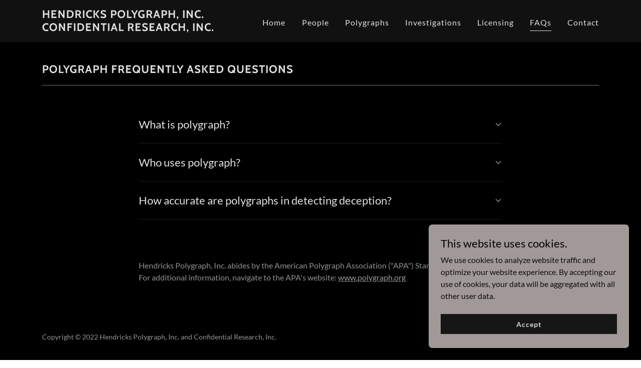

--- FILE ---
content_type: text/html;charset=utf-8
request_url: https://kbhendricks.com/faqs
body_size: 13025
content:
<!DOCTYPE html><html lang="en-US"><head><meta charSet="utf-8"/><meta http-equiv="X-UA-Compatible" content="IE=edge"/><meta name="viewport" content="width=device-width, initial-scale=1"/><title>FAQs</title><meta name="author" content="Hendricks Polygraph, Inc. &amp; Confidential Research, Inc."/><meta name="generator" content="Starfield Technologies; Go Daddy Website Builder 8.0.0000"/><link rel="manifest" href="/manifest.webmanifest"/><link rel="apple-touch-icon" sizes="57x57" href="//img1.wsimg.com/isteam/ip/static/pwa-app/logo-default.png/:/rs=w:57,h:57,m"/><link rel="apple-touch-icon" sizes="60x60" href="//img1.wsimg.com/isteam/ip/static/pwa-app/logo-default.png/:/rs=w:60,h:60,m"/><link rel="apple-touch-icon" sizes="72x72" href="//img1.wsimg.com/isteam/ip/static/pwa-app/logo-default.png/:/rs=w:72,h:72,m"/><link rel="apple-touch-icon" sizes="114x114" href="//img1.wsimg.com/isteam/ip/static/pwa-app/logo-default.png/:/rs=w:114,h:114,m"/><link rel="apple-touch-icon" sizes="120x120" href="//img1.wsimg.com/isteam/ip/static/pwa-app/logo-default.png/:/rs=w:120,h:120,m"/><link rel="apple-touch-icon" sizes="144x144" href="//img1.wsimg.com/isteam/ip/static/pwa-app/logo-default.png/:/rs=w:144,h:144,m"/><link rel="apple-touch-icon" sizes="152x152" href="//img1.wsimg.com/isteam/ip/static/pwa-app/logo-default.png/:/rs=w:152,h:152,m"/><link rel="apple-touch-icon" sizes="180x180" href="//img1.wsimg.com/isteam/ip/static/pwa-app/logo-default.png/:/rs=w:180,h:180,m"/><meta property="og:url" content="https://kbhendricks.com/faqs"/>
<meta property="og:site_name" content="Hendricks Polygraph, InC. 
Confidential Research, INC."/>
<meta property="og:title" content="HendrickS Polygraph, INC. 
&amp; 
Confidential Research, InC."/>
<meta property="og:description" content="Houston-based polygraph services and private investigation companies."/>
<meta property="og:type" content="website"/>
<meta property="og:image" content="https://img1.wsimg.com/isteam/ip/bc891132-3072-4fd4-aca7-c7d8e7a697c3/landing%20page%20image.jpg"/>
<meta property="og:locale" content="en_US"/>
<meta name="twitter:card" content="summary"/>
<meta name="twitter:title" content="Hendricks Polygraph, InC. 
Confidential Research, INC."/>
<meta name="twitter:description" content="HendrickS Polygraph, INC. 
&amp; 
Confidential Research, InC."/>
<meta name="twitter:image" content="https://img1.wsimg.com/isteam/ip/bc891132-3072-4fd4-aca7-c7d8e7a697c3/landing%20page%20image.jpg"/>
<meta name="twitter:image:alt" content="Hendricks Polygraph, InC. 
Confidential Research, INC."/>
<meta name="theme-color" content="#a19997"/><style data-inline-fonts>/* vietnamese */
@font-face {
  font-family: 'Cabin';
  font-style: normal;
  font-weight: 700;
  font-stretch: 100%;
  font-display: swap;
  src: url(https://img1.wsimg.com/gfonts/s/cabin/v35/u-4X0qWljRw-PfU81xCKCpdpbgZJl6XFpfEd7eA9BIxxkbqDH7mlx17r.woff2) format('woff2');
  unicode-range: U+0102-0103, U+0110-0111, U+0128-0129, U+0168-0169, U+01A0-01A1, U+01AF-01B0, U+0300-0301, U+0303-0304, U+0308-0309, U+0323, U+0329, U+1EA0-1EF9, U+20AB;
}
/* latin-ext */
@font-face {
  font-family: 'Cabin';
  font-style: normal;
  font-weight: 700;
  font-stretch: 100%;
  font-display: swap;
  src: url(https://img1.wsimg.com/gfonts/s/cabin/v35/u-4X0qWljRw-PfU81xCKCpdpbgZJl6XFpfEd7eA9BIxxkbqDH7ilx17r.woff2) format('woff2');
  unicode-range: U+0100-02BA, U+02BD-02C5, U+02C7-02CC, U+02CE-02D7, U+02DD-02FF, U+0304, U+0308, U+0329, U+1D00-1DBF, U+1E00-1E9F, U+1EF2-1EFF, U+2020, U+20A0-20AB, U+20AD-20C0, U+2113, U+2C60-2C7F, U+A720-A7FF;
}
/* latin */
@font-face {
  font-family: 'Cabin';
  font-style: normal;
  font-weight: 700;
  font-stretch: 100%;
  font-display: swap;
  src: url(https://img1.wsimg.com/gfonts/s/cabin/v35/u-4X0qWljRw-PfU81xCKCpdpbgZJl6XFpfEd7eA9BIxxkbqDH7alxw.woff2) format('woff2');
  unicode-range: U+0000-00FF, U+0131, U+0152-0153, U+02BB-02BC, U+02C6, U+02DA, U+02DC, U+0304, U+0308, U+0329, U+2000-206F, U+20AC, U+2122, U+2191, U+2193, U+2212, U+2215, U+FEFF, U+FFFD;
}

/* latin-ext */
@font-face {
  font-family: 'Lato';
  font-style: italic;
  font-weight: 400;
  font-display: swap;
  src: url(https://img1.wsimg.com/gfonts/s/lato/v25/S6u8w4BMUTPHjxsAUi-qJCY.woff2) format('woff2');
  unicode-range: U+0100-02BA, U+02BD-02C5, U+02C7-02CC, U+02CE-02D7, U+02DD-02FF, U+0304, U+0308, U+0329, U+1D00-1DBF, U+1E00-1E9F, U+1EF2-1EFF, U+2020, U+20A0-20AB, U+20AD-20C0, U+2113, U+2C60-2C7F, U+A720-A7FF;
}
/* latin */
@font-face {
  font-family: 'Lato';
  font-style: italic;
  font-weight: 400;
  font-display: swap;
  src: url(https://img1.wsimg.com/gfonts/s/lato/v25/S6u8w4BMUTPHjxsAXC-q.woff2) format('woff2');
  unicode-range: U+0000-00FF, U+0131, U+0152-0153, U+02BB-02BC, U+02C6, U+02DA, U+02DC, U+0304, U+0308, U+0329, U+2000-206F, U+20AC, U+2122, U+2191, U+2193, U+2212, U+2215, U+FEFF, U+FFFD;
}
/* latin-ext */
@font-face {
  font-family: 'Lato';
  font-style: italic;
  font-weight: 700;
  font-display: swap;
  src: url(https://img1.wsimg.com/gfonts/s/lato/v25/S6u_w4BMUTPHjxsI5wq_FQft1dw.woff2) format('woff2');
  unicode-range: U+0100-02BA, U+02BD-02C5, U+02C7-02CC, U+02CE-02D7, U+02DD-02FF, U+0304, U+0308, U+0329, U+1D00-1DBF, U+1E00-1E9F, U+1EF2-1EFF, U+2020, U+20A0-20AB, U+20AD-20C0, U+2113, U+2C60-2C7F, U+A720-A7FF;
}
/* latin */
@font-face {
  font-family: 'Lato';
  font-style: italic;
  font-weight: 700;
  font-display: swap;
  src: url(https://img1.wsimg.com/gfonts/s/lato/v25/S6u_w4BMUTPHjxsI5wq_Gwft.woff2) format('woff2');
  unicode-range: U+0000-00FF, U+0131, U+0152-0153, U+02BB-02BC, U+02C6, U+02DA, U+02DC, U+0304, U+0308, U+0329, U+2000-206F, U+20AC, U+2122, U+2191, U+2193, U+2212, U+2215, U+FEFF, U+FFFD;
}
/* latin-ext */
@font-face {
  font-family: 'Lato';
  font-style: normal;
  font-weight: 100;
  font-display: swap;
  src: url(https://img1.wsimg.com/gfonts/s/lato/v25/S6u8w4BMUTPHh30AUi-qJCY.woff2) format('woff2');
  unicode-range: U+0100-02BA, U+02BD-02C5, U+02C7-02CC, U+02CE-02D7, U+02DD-02FF, U+0304, U+0308, U+0329, U+1D00-1DBF, U+1E00-1E9F, U+1EF2-1EFF, U+2020, U+20A0-20AB, U+20AD-20C0, U+2113, U+2C60-2C7F, U+A720-A7FF;
}
/* latin */
@font-face {
  font-family: 'Lato';
  font-style: normal;
  font-weight: 100;
  font-display: swap;
  src: url(https://img1.wsimg.com/gfonts/s/lato/v25/S6u8w4BMUTPHh30AXC-q.woff2) format('woff2');
  unicode-range: U+0000-00FF, U+0131, U+0152-0153, U+02BB-02BC, U+02C6, U+02DA, U+02DC, U+0304, U+0308, U+0329, U+2000-206F, U+20AC, U+2122, U+2191, U+2193, U+2212, U+2215, U+FEFF, U+FFFD;
}
/* latin-ext */
@font-face {
  font-family: 'Lato';
  font-style: normal;
  font-weight: 300;
  font-display: swap;
  src: url(https://img1.wsimg.com/gfonts/s/lato/v25/S6u9w4BMUTPHh7USSwaPGR_p.woff2) format('woff2');
  unicode-range: U+0100-02BA, U+02BD-02C5, U+02C7-02CC, U+02CE-02D7, U+02DD-02FF, U+0304, U+0308, U+0329, U+1D00-1DBF, U+1E00-1E9F, U+1EF2-1EFF, U+2020, U+20A0-20AB, U+20AD-20C0, U+2113, U+2C60-2C7F, U+A720-A7FF;
}
/* latin */
@font-face {
  font-family: 'Lato';
  font-style: normal;
  font-weight: 300;
  font-display: swap;
  src: url(https://img1.wsimg.com/gfonts/s/lato/v25/S6u9w4BMUTPHh7USSwiPGQ.woff2) format('woff2');
  unicode-range: U+0000-00FF, U+0131, U+0152-0153, U+02BB-02BC, U+02C6, U+02DA, U+02DC, U+0304, U+0308, U+0329, U+2000-206F, U+20AC, U+2122, U+2191, U+2193, U+2212, U+2215, U+FEFF, U+FFFD;
}
/* latin-ext */
@font-face {
  font-family: 'Lato';
  font-style: normal;
  font-weight: 400;
  font-display: swap;
  src: url(https://img1.wsimg.com/gfonts/s/lato/v25/S6uyw4BMUTPHjxAwXjeu.woff2) format('woff2');
  unicode-range: U+0100-02BA, U+02BD-02C5, U+02C7-02CC, U+02CE-02D7, U+02DD-02FF, U+0304, U+0308, U+0329, U+1D00-1DBF, U+1E00-1E9F, U+1EF2-1EFF, U+2020, U+20A0-20AB, U+20AD-20C0, U+2113, U+2C60-2C7F, U+A720-A7FF;
}
/* latin */
@font-face {
  font-family: 'Lato';
  font-style: normal;
  font-weight: 400;
  font-display: swap;
  src: url(https://img1.wsimg.com/gfonts/s/lato/v25/S6uyw4BMUTPHjx4wXg.woff2) format('woff2');
  unicode-range: U+0000-00FF, U+0131, U+0152-0153, U+02BB-02BC, U+02C6, U+02DA, U+02DC, U+0304, U+0308, U+0329, U+2000-206F, U+20AC, U+2122, U+2191, U+2193, U+2212, U+2215, U+FEFF, U+FFFD;
}
/* latin-ext */
@font-face {
  font-family: 'Lato';
  font-style: normal;
  font-weight: 700;
  font-display: swap;
  src: url(https://img1.wsimg.com/gfonts/s/lato/v25/S6u9w4BMUTPHh6UVSwaPGR_p.woff2) format('woff2');
  unicode-range: U+0100-02BA, U+02BD-02C5, U+02C7-02CC, U+02CE-02D7, U+02DD-02FF, U+0304, U+0308, U+0329, U+1D00-1DBF, U+1E00-1E9F, U+1EF2-1EFF, U+2020, U+20A0-20AB, U+20AD-20C0, U+2113, U+2C60-2C7F, U+A720-A7FF;
}
/* latin */
@font-face {
  font-family: 'Lato';
  font-style: normal;
  font-weight: 700;
  font-display: swap;
  src: url(https://img1.wsimg.com/gfonts/s/lato/v25/S6u9w4BMUTPHh6UVSwiPGQ.woff2) format('woff2');
  unicode-range: U+0000-00FF, U+0131, U+0152-0153, U+02BB-02BC, U+02C6, U+02DA, U+02DC, U+0304, U+0308, U+0329, U+2000-206F, U+20AC, U+2122, U+2191, U+2193, U+2212, U+2215, U+FEFF, U+FFFD;
}
/* latin-ext */
@font-face {
  font-family: 'Lato';
  font-style: normal;
  font-weight: 900;
  font-display: swap;
  src: url(https://img1.wsimg.com/gfonts/s/lato/v25/S6u9w4BMUTPHh50XSwaPGR_p.woff2) format('woff2');
  unicode-range: U+0100-02BA, U+02BD-02C5, U+02C7-02CC, U+02CE-02D7, U+02DD-02FF, U+0304, U+0308, U+0329, U+1D00-1DBF, U+1E00-1E9F, U+1EF2-1EFF, U+2020, U+20A0-20AB, U+20AD-20C0, U+2113, U+2C60-2C7F, U+A720-A7FF;
}
/* latin */
@font-face {
  font-family: 'Lato';
  font-style: normal;
  font-weight: 900;
  font-display: swap;
  src: url(https://img1.wsimg.com/gfonts/s/lato/v25/S6u9w4BMUTPHh50XSwiPGQ.woff2) format('woff2');
  unicode-range: U+0000-00FF, U+0131, U+0152-0153, U+02BB-02BC, U+02C6, U+02DA, U+02DC, U+0304, U+0308, U+0329, U+2000-206F, U+20AC, U+2122, U+2191, U+2193, U+2212, U+2215, U+FEFF, U+FFFD;
}
</style><style>.x{-ms-text-size-adjust:100%;-webkit-text-size-adjust:100%;-webkit-tap-highlight-color:rgba(0,0,0,0);margin:0;box-sizing:border-box}.x *,.x :after,.x :before{box-sizing:inherit}.x-el a[href^="mailto:"]:not(.x-el),.x-el a[href^="tel:"]:not(.x-el){color:inherit;font-size:inherit;text-decoration:inherit}.x-el-article,.x-el-aside,.x-el-details,.x-el-figcaption,.x-el-figure,.x-el-footer,.x-el-header,.x-el-hgroup,.x-el-main,.x-el-menu,.x-el-nav,.x-el-section,.x-el-summary{display:block}.x-el-audio,.x-el-canvas,.x-el-progress,.x-el-video{display:inline-block;vertical-align:baseline}.x-el-audio:not([controls]){display:none;height:0}.x-el-template{display:none}.x-el-a{background-color:transparent;color:inherit}.x-el-a:active,.x-el-a:hover{outline:0}.x-el-abbr[title]{border-bottom:1px dotted}.x-el-b,.x-el-strong{font-weight:700}.x-el-dfn{font-style:italic}.x-el-mark{background:#ff0;color:#000}.x-el-small{font-size:80%}.x-el-sub,.x-el-sup{font-size:75%;line-height:0;position:relative;vertical-align:baseline}.x-el-sup{top:-.5em}.x-el-sub{bottom:-.25em}.x-el-img{vertical-align:middle;border:0}.x-el-svg:not(:root){overflow:hidden}.x-el-figure{margin:0}.x-el-hr{box-sizing:content-box;height:0}.x-el-pre{overflow:auto}.x-el-code,.x-el-kbd,.x-el-pre,.x-el-samp{font-family:monospace,monospace;font-size:1em}.x-el-button,.x-el-input,.x-el-optgroup,.x-el-select,.x-el-textarea{color:inherit;font:inherit;margin:0}.x-el-button{overflow:visible}.x-el-button,.x-el-select{text-transform:none}.x-el-button,.x-el-input[type=button],.x-el-input[type=reset],.x-el-input[type=submit]{-webkit-appearance:button;cursor:pointer}.x-el-button[disabled],.x-el-input[disabled]{cursor:default}.x-el-button::-moz-focus-inner,.x-el-input::-moz-focus-inner{border:0;padding:0}.x-el-input{line-height:normal}.x-el-input[type=checkbox],.x-el-input[type=radio]{box-sizing:border-box;padding:0}.x-el-input[type=number]::-webkit-inner-spin-button,.x-el-input[type=number]::-webkit-outer-spin-button{height:auto}.x-el-input[type=search]{-webkit-appearance:textfield;box-sizing:content-box}.x-el-input[type=search]::-webkit-search-cancel-button,.x-el-input[type=search]::-webkit-search-decoration{-webkit-appearance:none}.x-el-textarea{border:0}.x-el-fieldset{border:1px solid silver;margin:0 2px;padding:.35em .625em .75em}.x-el-legend{border:0;padding:0}.x-el-textarea{overflow:auto}.x-el-optgroup{font-weight:700}.x-el-table{border-collapse:collapse;border-spacing:0}.x-el-td,.x-el-th{padding:0}.x{-webkit-font-smoothing:antialiased}.x-el-hr{border:0}.x-el-fieldset,.x-el-input,.x-el-select,.x-el-textarea{margin-top:0;margin-bottom:0}.x-el-fieldset,.x-el-input[type=email],.x-el-input[type=text],.x-el-textarea{width:100%}.x-el-label{vertical-align:middle}.x-el-input{border-style:none;padding:.5em;vertical-align:middle}.x-el-select:not([multiple]){vertical-align:middle}.x-el-textarea{line-height:1.75;padding:.5em}.x-el.d-none{display:none!important}.sideline-footer{margin-top:auto}.disable-scroll{touch-action:none;overflow:hidden;position:fixed;max-width:100vw}@-webkit-keyframes loaderscale{0%{transform:scale(1);opacity:1}45%{transform:scale(.1);opacity:.7}80%{transform:scale(1);opacity:1}}@keyframes loaderscale{0%{transform:scale(1);opacity:1}45%{transform:scale(.1);opacity:.7}80%{transform:scale(1);opacity:1}}.x-loader svg{display:inline-block}.x-loader svg:first-child{-webkit-animation:loaderscale .75s cubic-bezier(.2,.68,.18,1.08) -.24s infinite;animation:loaderscale .75s cubic-bezier(.2,.68,.18,1.08) -.24s infinite}.x-loader svg:nth-child(2){-webkit-animation:loaderscale .75s cubic-bezier(.2,.68,.18,1.08) -.12s infinite;animation:loaderscale .75s cubic-bezier(.2,.68,.18,1.08) -.12s infinite}.x-loader svg:nth-child(3){-webkit-animation:loaderscale .75s cubic-bezier(.2,.68,.18,1.08) 0s infinite;animation:loaderscale .75s cubic-bezier(.2,.68,.18,1.08) 0s infinite}.x-icon>svg{transition:transform .33s ease-in-out}.x-icon>svg.rotate-90{transform:rotate(-90deg)}.x-icon>svg.rotate90{transform:rotate(90deg)}.x-icon>svg.rotate-180{transform:rotate(-180deg)}.x-icon>svg.rotate180{transform:rotate(180deg)}.x-rt:after{content:"";clear:both}.x-rt ol,.x-rt ul{text-align:left}.x-rt p{margin:0}.x-rt br{clear:both}.mte-inline-block{display:inline-block}@media only screen and (min-device-width:1025px){:root select,_::-webkit-full-page-media,_:future{font-family:sans-serif!important}}

</style>
<style>/*
Copyright 2016 The Cabin Project Authors (impallari@gmail.com)

This Font Software is licensed under the SIL Open Font License, Version 1.1.
This license is copied below, and is also available with a FAQ at: http://scripts.sil.org/OFL

—————————————————————————————-
SIL OPEN FONT LICENSE Version 1.1 - 26 February 2007
—————————————————————————————-
*/

/*
Copyright (c) 2010-2011 by tyPoland Lukasz Dziedzic (team@latofonts.com) with Reserved Font Name "Lato". Licensed under the SIL Open Font License, Version 1.1.

This Font Software is licensed under the SIL Open Font License, Version 1.1.
This license is copied below, and is also available with a FAQ at: http://scripts.sil.org/OFL

—————————————————————————————-
SIL OPEN FONT LICENSE Version 1.1 - 26 February 2007
—————————————————————————————-
*/
</style>
<style data-glamor="cxs-default-sheet">.x .c1-1{letter-spacing:normal}.x .c1-2{text-transform:none}.x .c1-3{background-color:rgb(255, 255, 255)}.x .c1-4{width:100%}.x .c1-5 > div{position:relative}.x .c1-6 > div{overflow:hidden}.x .c1-7 > div{margin-top:auto}.x .c1-8 > div{margin-right:auto}.x .c1-9 > div{margin-bottom:auto}.x .c1-a > div{margin-left:auto}.x .c1-b{font-family:Lato, arial, sans-serif}.x .c1-c{font-size:16px}.x .c1-h{background-color:rgb(0, 0, 0)}.x .c1-i{background-color:rgb(22, 22, 22)}.x .c1-j{padding-top:40px}.x .c1-k{padding-bottom:40px}.x .c1-l{overflow:visible}.x .c1-m{padding:0px !important}.x .c1-p{display:none}.x .c1-r .sticky-animate{background-color:rgba(22, 22, 22, 0.9)}.x .c1-s{transition:background .3s}.x .c1-t{position:relative}.x .c1-u{padding-top:24px}.x .c1-v{padding-bottom:24px}.x .c1-w{padding-left:24px}.x .c1-x{padding-right:24px}.x .c1-y{background-color:rgba(0, 0, 0, 0.25)}.x .c1-z{z-index:auto}.x .c1-14{align-items:center}.x .c1-15{flex-wrap:nowrap}.x .c1-16{display:flex}.x .c1-17{margin-top:0px}.x .c1-18{margin-right:0px}.x .c1-19{margin-bottom:0px}.x .c1-1a{margin-left:0px}.x .c1-1b{[object -object]:0px}.x .c1-1d{width:70%}.x .c1-1e{text-align:left}.x .c1-1f{justify-content:flex-start}.x .c1-1g{overflow-wrap:break-word}.x .c1-1h{padding-left:8px}.x .c1-1i{padding-right:8px}.x .c1-1j{letter-spacing:1px}.x .c1-1k{text-transform:uppercase}.x .c1-1l{display:inline-block}.x .c1-1m{font-family:'Cabin', arial, sans-serif}.x .c1-1n{max-width:100%}.x .c1-1r{letter-spacing:inherit}.x .c1-1s{text-transform:inherit}.x .c1-1t{text-decoration:none}.x .c1-1u{word-wrap:break-word}.x .c1-1v{display:inline}.x .c1-1w{cursor:pointer}.x .c1-1x{border-top:0px}.x .c1-1y{border-right:0px}.x .c1-1z{border-bottom:0px}.x .c1-20{border-left:0px}.x .c1-21{color:rgb(161, 153, 151)}.x .c1-22{font-weight:inherit}.x .c1-23:hover{color:rgb(176, 170, 168)}.x .c1-24:active{color:rgb(201, 198, 197)}.x .c1-25{line-height:1.2}.x .c1-26{color:rgb(226, 226, 226)}.x .c1-27{font-size:22px}.x .c1-28{font-weight:700}.x .c1-2d{word-wrap:normal !important}.x .c1-2e{overflow-wrap:normal !important}.x .c1-2f{white-space:pre-line}.x .c1-2g{visibility:hidden}.x .c1-2h{position:absolute}.x .c1-2i{width:auto}.x .c1-2j{left:0px}.x .c1-2k{font-size:32px}.x .c1-2p{font-size:28px}.x .c1-2u{width:30%}.x .c1-2v{padding-right:0px}.x .c1-2w{padding-left:0px}.x .c1-2x{justify-content:flex-end}.x .c1-2y:hover{color:rgb(161, 153, 151)}.x .c1-2z{color:inherit}.x .c1-30{vertical-align:top}.x .c1-31{padding-top:6px}.x .c1-32{padding-right:6px}.x .c1-33{padding-bottom:6px}.x .c1-34{padding-left:6px}.x .c1-35{margin-left:auto}.x .c1-36{margin-right:auto}.x .c1-3b{padding-top:0px}.x .c1-3c{padding-bottom:0px}.x .c1-3e{width:35%}.x .c1-3f{min-width:35%}.x .c1-3g{flex-shrink:0}.x .c1-3l{min-width:65%}.x .c1-3m{flex-basis:auto}.x .c1-3n{padding-top:5px}.x .c1-3o{line-height:24px}.x .c1-3p{-webkit-margin-before:0}.x .c1-3q{-webkit-margin-after:0}.x .c1-3r{-webkit-padding-start:0}.x .c1-3s{color:rgb(145, 145, 145)}.x .c1-3t{margin-bottom:none}.x .c1-3u{list-style:none}.x .c1-3v{padding-left:32px}.x .c1-3w{white-space:nowrap}.x .c1-3x:first-child{margin-left:0}.x .c1-3y:first-child{padding-left:0}.x .c1-3z{letter-spacing:0.063em}.x .c1-40{display:block}.x .c1-41{line-height:1.5em}.x .c1-42{margin-left:-6px}.x .c1-43{margin-right:-6px}.x .c1-44{margin-top:-6px}.x .c1-45{margin-bottom:-6px}.x .c1-46{font-weight:400}.x .c1-47:hover{color:rgb(226, 226, 226)}.x .c1-48:active{color:rgb(226, 226, 226)}.x .c1-49{margin-bottom:-5px}.x .c1-4a{padding-bottom:4px}.x .c1-4b{border-bottom:1px solid}.x .c1-4c{transition:transform .33s ease-in-out}.x .c1-4d{transform:rotate(0deg)}.x .c1-4e{vertical-align:middle}.x .c1-4f{border-radius:4px}.x .c1-4g{box-shadow:0 3px 6px 3px rgba(0,0,0,0.24)}.x .c1-4h{padding-top:16px}.x .c1-4i{padding-bottom:16px}.x .c1-4j{padding-left:16px}.x .c1-4k{padding-right:16px}.x .c1-4l{right:0px}.x .c1-4m{top:32px}.x .c1-4n{max-height:45vh}.x .c1-4o{overflow-y:auto}.x .c1-4p{z-index:1003}.x .c1-4s{color:rgb(164, 164, 164)}.x .c1-4t:last-child{margin-bottom:0}.x .c1-4u{line-height:1.5}.x .c1-4v{margin-top:8px}.x .c1-4w{margin-bottom:8px}.x .c1-4x{color:rgb(247, 247, 247)}.x .c1-4y:hover{color:rgb(247, 247, 247)}.x .c1-4z:active{color:rgb(247, 247, 247)}.x .c1-50{position:fixed}.x .c1-51{top:0px}.x .c1-52{height:100%}.x .c1-53{z-index:10002}.x .c1-54{padding-top:56px}.x .c1-55{-webkit-overflow-scrolling:touch}.x .c1-56{transform:translateX(-150vw)}.x .c1-57{overscroll-behavior:contain}.x .c1-58{box-shadow:0 2px 6px 0px rgba(0,0,0,0.2)}.x .c1-59{transition:transform .3s ease-in-out}.x .c1-5a{overflow:hidden}.x .c1-5b{flex-direction:column}.x .c1-5c{line-height:1.3em}.x .c1-5d{font-style:normal}.x .c1-5e{top:15px}.x .c1-5f{right:15px}.x .c1-5g{overflow-x:hidden}.x .c1-5h{overscroll-behavior:none}.x .c1-5i{border-color:rgba(76, 76, 76, 0.5)}.x .c1-5j{border-bottom-width:1px}.x .c1-5k{border-bottom-style:solid}.x .c1-5l:last-child{border-bottom:0}.x .c1-5m{min-width:200px}.x .c1-5n{justify-content:space-between}.x .c1-5o:hover{color:rgb(194, 190, 189)}.x .c1-5p:active{color:rgb(161, 153, 151)}.x .c1-5r{margin-bottom:40px}.x .c1-5s{line-height:1.4}.x .c1-5v{font-size:unset}.x .c1-5w{font-family:unset}.x .c1-5x{letter-spacing:unset}.x .c1-5y{text-transform:unset}.x .c1-5z{border-color:rgb(119, 119, 119)}.x .c1-60{border-bottom-width:1px}.x .c1-61{border-style:solid}.x .c1-62{margin-top:16px}.x .c1-63{box-sizing:border-box}.x .c1-64{flex-direction:row}.x .c1-65{flex-wrap:wrap}.x .c1-66{margin-right:-12px}.x .c1-67{margin-left:-12px}.x .c1-6c{flex-grow:1}.x .c1-6d{flex-shrink:1}.x .c1-6e{flex-basis:0%}.x .c1-6f{padding-right:12px}.x .c1-6g{padding-left:12px}.x .c1-6r [aria-expanded="true"] .accordion-icon{transform:rotate(180deg)}.x .c1-6s [aria-expanded="true"] ~ .accordion-answer{display:block}.x .c1-6t{align-items:baseline}.x .c1-6u{padding-top:8px}.x .c1-6v{padding-bottom:8px}.x .c1-6w{background-color:transparent}.x .c1-6x{outline:none}.x .c1-6y:hover span{color:rgb(161, 153, 151)}.x .c1-6z:focus span{color:rgb(161, 153, 151)}.x .c1-70{line-height:1.25}.x .c1-71{margin-left:16px}.x .c1-73{font-size:inherit !important}.x .c1-74{line-height:inherit}.x .c1-75{font-style:italic}.x .c1-76{text-decoration:line-through}.x .c1-77{text-decoration:underline}.x .c1-78{border-color:rgb(27, 27, 27)}.x .c1-79{justify-content:center}.x .c1-7a{flex-basis:100%}.x .c1-7b > *{max-width:100%}.x .c1-7c{align-items:flex-start}.x .c1-7d > :nth-child(n){margin-bottom:24px}.x .c1-7e  > :last-child{margin-bottom:0 !important}.x .c1-7h > p > ol{text-align:left}.x .c1-7i > p > ol{display:block}.x .c1-7j > p > ol{padding-left:1.3em}.x .c1-7k > p > ol{margin-left:16px}.x .c1-7l > p > ol{margin-right:16px}.x .c1-7m > p > ol{margin-top:auto}.x .c1-7n > p > ol{margin-bottom:auto}.x .c1-7o > p > ul{text-align:left}.x .c1-7p > p > ul{display:block}.x .c1-7q > p > ul{padding-left:1.3em}.x .c1-7r > p > ul{margin-left:16px}.x .c1-7s > p > ul{margin-right:16px}.x .c1-7t > p > ul{margin-top:auto}.x .c1-7u > p > ul{margin-bottom:auto}.x .c1-7v > ul{text-align:left}.x .c1-7w > ul{display:block}.x .c1-7x > ul{padding-left:1.3em}.x .c1-7y > ul{margin-left:16px}.x .c1-7z > ul{margin-right:16px}.x .c1-80 > ul{margin-top:auto}.x .c1-81 > ul{margin-bottom:auto}.x .c1-82 > ol{text-align:left}.x .c1-83 > ol{display:block}.x .c1-84 > ol{padding-left:1.3em}.x .c1-85 > ol{margin-left:16px}.x .c1-86 > ol{margin-right:16px}.x .c1-87 > ol{margin-top:auto}.x .c1-88 > ol{margin-bottom:auto}.x .c1-89{padding-bottom:56px}.x .c1-8a{text-align:center}.x .c1-8b{flex-grow:3}.x .c1-8e{color:rgb(150, 150, 150)}.x .c1-8f{font-size:14px}.x .c1-8l{margin-top:24px}.x .c1-8o{right:24px}.x .c1-8p{bottom:24px}.x .c1-8q{z-index:9999}.x .c1-8r{width:65px}.x .c1-8s{height:65px}.x .c1-8u{right:0px}.x .c1-8v{z-index:10000}.x .c1-8w{height:auto}.x .c1-8x{background-color:rgb(161, 153, 151)}.x .c1-8y{border-radius:0px}.x .c1-8z{transition:all 1s ease-in}.x .c1-90{box-shadow:0 2px 6px 0px rgba(0,0,0,0.3)}.x .c1-91{contain:content}.x .c1-92{bottom:-500px}.x .c1-9a{color:rgb(0, 0, 0)}.x .c1-9b{max-height:300px}.x .c1-9c{color:rgb(14, 14, 14)}.x .c1-9e{transition:all 0.3s}.x .c1-9f{transition-property:background-color}.x .c1-9g{transition-duration:.3s}.x .c1-9h{transition-timing-function:ease-in-out}.x .c1-9i{margin-bottom:4px}.x .c1-9j{word-break:break-word}.x .c1-9k{flex-basis:50%}.x .c1-9l{border-style:none}.x .c1-9m{padding-top:4px}.x .c1-9n{min-height:40px}.x .c1-9o{color:rgb(219, 219, 219)}.x .c1-9p{text-shadow:none}.x .c1-9q:hover{background-color:rgb(0, 0, 0)}.x .c1-9u:nth-child(2){margin-left:24px}</style>
<style data-glamor="cxs-xs-sheet">@media (max-width: 767px){.x .c1-n{padding-top:32px}}@media (max-width: 767px){.x .c1-o{padding-bottom:32px}}@media (max-width: 767px){.x .c1-1o{justify-content:flex-start}}@media (max-width: 767px){.x .c1-1p{max-width:100%}}@media (max-width: 767px){.x .c1-3h{width:100%}}@media (max-width: 767px){.x .c1-3i{display:flex}}@media (max-width: 767px){.x .c1-3j{justify-content:center}}@media (max-width: 767px){.x .c1-5t{margin-bottom:24px}}@media (max-width: 767px){.x .c1-7f > :nth-child(n){margin-bottom:24px}}@media (max-width: 767px){.x .c1-7g  > :last-child{margin-bottom:0 !important}}</style>
<style data-glamor="cxs-sm-sheet">@media (min-width: 768px){.x .c1-d{font-size:16px}}@media (min-width: 768px) and (max-width: 1023px){.x .c1-1q{width:auto}}@media (min-width: 768px){.x .c1-29{font-size:22px}}@media (min-width: 768px){.x .c1-2l{font-size:38px}}@media (min-width: 768px){.x .c1-2q{font-size:30px}}@media (min-width: 768px){.x .c1-37{width:100%}}@media (min-width: 768px) and (max-width: 1023px){.x .c1-3k{width:100%}}@media (min-width: 768px) and (max-width: 1023px){.x .c1-4r{right:0px}}@media (min-width: 768px){.x .c1-68{margin-top:0}}@media (min-width: 768px){.x .c1-69{margin-right:-24px}}@media (min-width: 768px){.x .c1-6a{margin-bottom:0}}@media (min-width: 768px){.x .c1-6b{margin-left:-24px}}@media (min-width: 768px){.x .c1-6h{margin-left:8.333333333333332%}}@media (min-width: 768px){.x .c1-6i{flex-basis:83.33333333333334%}}@media (min-width: 768px){.x .c1-6j{max-width:83.33333333333334%}}@media (min-width: 768px){.x .c1-6k{padding-top:0}}@media (min-width: 768px){.x .c1-6l{padding-right:24px}}@media (min-width: 768px){.x .c1-6m{padding-bottom:0}}@media (min-width: 768px){.x .c1-6n{padding-left:24px}}@media (min-width: 768px){.x .c1-72{margin-right:40px}}@media (min-width: 768px){.x .c1-8g{font-size:14px}}@media (min-width: 768px){.x .c1-93{width:400px}}@media (min-width: 768px){.x .c1-94{max-height:500px}}@media (min-width: 768px){.x .c1-95{border-radius:7px}}@media (min-width: 768px){.x .c1-96{margin-top:24px}}@media (min-width: 768px){.x .c1-97{margin-right:24px}}@media (min-width: 768px){.x .c1-98{margin-bottom:24px}}@media (min-width: 768px){.x .c1-99{margin-left:24px}}@media (min-width: 768px){.x .c1-9d{max-height:200px}}@media (min-width: 768px){.x .c1-9v{width:auto}}</style>
<style data-glamor="cxs-md-sheet">@media (min-width: 1024px){.x .c1-e{font-size:16px}}@media (min-width: 1024px){.x .c1-q{display:block}}@media (min-width: 1024px){.x .c1-10{padding-top:16px}}@media (min-width: 1024px){.x .c1-11{padding-bottom:16px}}@media (min-width: 1024px){.x .c1-12{padding-left:0px}}@media (min-width: 1024px){.x .c1-13{padding-right:0px}}@media (min-width: 1024px){.x .c1-1c{display:none}}@media (min-width: 1024px){.x .c1-2a{font-size:22px}}@media (min-width: 1024px){.x .c1-2m{font-size:38px}}@media (min-width: 1024px){.x .c1-2r{font-size:30px}}@media (min-width: 1024px){.x .c1-38{width:984px}}@media (min-width: 1024px){.x .c1-3d{display:flex}}@media (min-width: 1024px) and (max-width: 1279px){.x .c1-4q{right:0px}}@media (min-width: 1024px){.x .c1-5q{min-width:300px}}@media (min-width: 1024px){.x .c1-5u{margin-bottom:0px}}@media (min-width: 1024px){.x .c1-6o{margin-left:16.666666666666664%}}@media (min-width: 1024px){.x .c1-6p{flex-basis:66.66666666666666%}}@media (min-width: 1024px){.x .c1-6q{max-width:66.66666666666666%}}@media (min-width: 1024px){.x .c1-8c{flex-basis:0%}}@media (min-width: 1024px){.x .c1-8d{max-width:none}}@media (min-width: 1024px){.x .c1-8h{text-align:left}}@media (min-width: 1024px){.x .c1-8i{font-size:14px}}@media (min-width: 1024px){.x .c1-8m{text-align:right}}@media (min-width: 1024px){.x .c1-8n{margin-top:0}}@media (min-width: 1024px){.x .c1-8t{z-index:9999}}@media (min-width: 1024px){.x .c1-9r:hover{box-shadow:inset 0 0 0 2px}}@media (min-width: 1024px){.x .c1-9s:hover{color:rgb(59, 56, 55)}}@media (min-width: 1024px){.x .c1-9t:hover{background-color:transparent}}</style>
<style data-glamor="cxs-lg-sheet">@media (min-width: 1280px){.x .c1-f{font-size:16px}}@media (min-width: 1280px){.x .c1-2b{font-size:22px}}@media (min-width: 1280px){.x .c1-2n{font-size:44px}}@media (min-width: 1280px){.x .c1-2s{font-size:32px}}@media (min-width: 1280px){.x .c1-39{width:1160px}}@media (min-width: 1280px){.x .c1-8j{font-size:14px}}</style>
<style data-glamor="cxs-xl-sheet">@media (min-width: 1536px){.x .c1-g{font-size:18px}}@media (min-width: 1536px){.x .c1-2c{font-size:24px}}@media (min-width: 1536px){.x .c1-2o{font-size:48px}}@media (min-width: 1536px){.x .c1-2t{font-size:36px}}@media (min-width: 1536px){.x .c1-3a{width:1280px}}@media (min-width: 1536px){.x .c1-8k{font-size:16px}}</style>
<style>.page-inner { background-color: rgb(0, 0, 0); min-height: 100vh; }</style>
<script>"use strict";

if ('serviceWorker' in navigator) {
  window.addEventListener('load', function () {
    navigator.serviceWorker.register('/sw.js');
  });
}</script></head>
<body class="x  x-fonts-cabin"><div id="layout-bc-891132-3072-4-fd-4-aca-7-c-7-d-8-e-7-a-697-c-3" class="layout layout-layout layout-layout-layout-17 locale-en-US lang-en"><div data-ux="Page" id="page-10510" class="x-el x-el-div x-el c1-1 c1-2 c1-3 c1-4 c1-5 c1-6 c1-7 c1-8 c1-9 c1-a c1-b c1-c c1-d c1-e c1-f c1-g c1-1 c1-2 c1-b c1-c c1-d c1-e c1-f c1-g"><div data-ux="Block" class="x-el x-el-div page-inner c1-1 c1-2 c1-b c1-c c1-d c1-e c1-f c1-g"><div id="ea74308b-d62e-40ce-bfd7-16fe4a37e3f1" class="widget widget-header widget-header-header-9"><div data-ux="Header" role="main" data-aid="HEADER_WIDGET" id="n-10511" class="x-el x-el-div x-el x-el c1-1 c1-2 c1-b c1-c c1-d c1-e c1-f c1-g c1-1 c1-2 c1-h c1-b c1-c c1-d c1-e c1-f c1-g c1-1 c1-2 c1-b c1-c c1-d c1-e c1-f c1-g"><div> <section data-ux="Section" data-aid="HEADER_SECTION" class="x-el x-el-section c1-1 c1-2 c1-i c1-j c1-k c1-l c1-m c1-b c1-c c1-n c1-o c1-d c1-e c1-f c1-g"><div data-ux="Block" class="x-el x-el-div c1-1 c1-2 c1-p c1-b c1-c c1-d c1-q c1-e c1-f c1-g"></div><div data-ux="Block" class="x-el x-el-div c1-1 c1-2 c1-4 c1-i c1-b c1-c c1-d c1-e c1-f c1-g"><div id="header_stickynav-anchor10514"></div><div data-ux="Block" data-stickynav-wrapper="true" class="x-el x-el-div c1-1 c1-2 c1-r c1-b c1-c c1-d c1-e c1-f c1-g"><div data-ux="Block" data-stickynav="true" id="header_stickynav10513" class="x-el x-el-div c1-1 c1-2 c1-s c1-b c1-c c1-d c1-e c1-f c1-g"><nav data-ux="Block" class="x-el x-el-nav c1-1 c1-2 c1-t c1-u c1-v c1-w c1-x c1-y c1-z c1-b c1-c c1-d c1-10 c1-11 c1-12 c1-13 c1-e c1-f c1-g"><div data-ux="Block" class="x-el x-el-div c1-1 c1-2 c1-14 c1-15 c1-4 c1-16 c1-17 c1-18 c1-19 c1-1a c1-1b c1-b c1-c c1-d c1-1c c1-e c1-f c1-g"><div data-ux="Block" class="x-el x-el-div c1-1 c1-2 c1-16 c1-1d c1-1e c1-1f c1-1g c1-1h c1-1i c1-b c1-c c1-d c1-e c1-f c1-g"><div data-ux="Block" data-aid="HEADER_LOGO_RENDERED" class="x-el x-el-div c1-1j c1-1k c1-1l c1-1m c1-1n c1-c c1-1o c1-1p c1-1q c1-d c1-e c1-f c1-g"><a rel="" role="link" aria-haspopup="false" data-ux="Link" data-page="64343dad-0ab6-47d7-bfe6-b4e14119f2bc" title="Hendricks Polygraph, InC. 
Confidential Research, INC." href="/home" data-typography="LinkAlpha" class="x-el x-el-a c1-1r c1-1s c1-1t c1-1u c1-1g c1-1v c1-1w c1-1x c1-1y c1-1z c1-20 c1-1n c1-4 c1-b c1-21 c1-c c1-22 c1-23 c1-24 c1-d c1-e c1-f c1-g" data-tccl="ux2.HEADER.header9.Logo.Default.Link.Default.10515.click,click"><div data-ux="Block" id="logo-container-10516" class="x-el x-el-div c1-1 c1-2 c1-1l c1-4 c1-t c1-b c1-c c1-d c1-e c1-f c1-g"><h3 role="heading" aria-level="3" data-ux="LogoHeading" id="logo-text-10517" data-aid="HEADER_LOGO_TEXT_RENDERED" data-typography="LogoAlpha" class="x-el x-el-h3 c1-1j c1-1k c1-1u c1-1g c1-25 c1-1a c1-18 c1-17 c1-19 c1-1n c1-1l c1-1m c1-26 c1-27 c1-28 c1-29 c1-2a c1-2b c1-2c">Hendricks Polygraph, InC. <br/>Confidential Research, INC.</h3><span role="heading" aria-level="NaN" data-ux="scaler" data-size="xxlarge" data-scaler-id="scaler-logo-container-10516" aria-hidden="true" data-typography="LogoAlpha" class="x-el x-el-span c1-1j c1-1k c1-2d c1-2e c1-25 c1-1a c1-18 c1-17 c1-19 c1-2f c1-1n c1-p c1-2g c1-2h c1-2i c1-l c1-2j c1-2k c1-1m c1-26 c1-28 c1-2l c1-2m c1-2n c1-2o">Hendricks Polygraph, InC. 
Confidential Research, INC.</span><span role="heading" aria-level="NaN" data-ux="scaler" data-size="xlarge" data-scaler-id="scaler-logo-container-10516" aria-hidden="true" data-typography="LogoAlpha" class="x-el x-el-span c1-1j c1-1k c1-2d c1-2e c1-25 c1-1a c1-18 c1-17 c1-19 c1-2f c1-1n c1-p c1-2g c1-2h c1-2i c1-l c1-2j c1-2p c1-1m c1-26 c1-28 c1-2q c1-2r c1-2s c1-2t">Hendricks Polygraph, InC. 
Confidential Research, INC.</span><span role="heading" aria-level="NaN" data-ux="scaler" data-size="large" data-scaler-id="scaler-logo-container-10516" aria-hidden="true" data-typography="LogoAlpha" class="x-el x-el-span c1-1j c1-1k c1-2d c1-2e c1-25 c1-1a c1-18 c1-17 c1-19 c1-2f c1-1n c1-p c1-2g c1-2h c1-2i c1-l c1-2j c1-27 c1-1m c1-26 c1-28 c1-29 c1-2a c1-2b c1-2c">Hendricks Polygraph, InC. 
Confidential Research, INC.</span></div></a></div></div><div data-ux="Block" class="x-el x-el-div c1-1 c1-2 c1-2u c1-2v c1-2w c1-16 c1-2x c1-b c1-c c1-d c1-e c1-f c1-g"><div data-ux="Element" id="bs-1" class="x-el x-el-div c1-1 c1-2 c1-b c1-c c1-d c1-e c1-f c1-g"><a rel="" role="button" aria-haspopup="menu" data-ux="LinkDropdown" data-toggle-ignore="true" id="10518" aria-expanded="false" toggleId="n-10511-navId-mobile" icon="hamburger" data-edit-interactive="true" data-aid="HAMBURGER_MENU_LINK" aria-label="Hamburger Site Navigation Icon" href="#" data-typography="LinkAlpha" class="x-el x-el-a c1-1r c1-1s c1-1t c1-1u c1-1g c1-16 c1-1w c1-14 c1-1f c1-1x c1-1y c1-1z c1-20 c1-26 c1-b c1-c c1-22 c1-2y c1-24 c1-d c1-1c c1-e c1-f c1-g" data-tccl="ux2.HEADER.header9.Section.Default.Link.Dropdown.10519.click,click"><svg viewBox="0 0 24 24" fill="currentColor" width="40px" height="40px" data-ux="IconHamburger" class="x-el x-el-svg c1-1 c1-2 c1-2z c1-1l c1-30 c1-31 c1-32 c1-33 c1-34 c1-b c1-c c1-d c1-e c1-f c1-g"><g><path fill-rule="evenodd" d="M4 8h16V6H4z"></path><path fill-rule="evenodd" d="M4 13.096h16v-2.001H4z"></path><path fill-rule="evenodd" d="M4 18.346h16v-2H4z"></path></g></svg></a></div></div></div><div data-ux="Container" class="x-el x-el-div c1-1 c1-2 c1-35 c1-36 c1-w c1-x c1-1n c1-b c1-c c1-37 c1-d c1-38 c1-e c1-39 c1-f c1-3a c1-g"><div data-ux="Block" id="navBarId-10521" class="x-el x-el-div c1-1 c1-2 c1-p c1-1f c1-14 c1-15 c1-3b c1-3c c1-b c1-c c1-d c1-3d c1-e c1-f c1-g"><div data-ux="Block" class="x-el x-el-div c1-1 c1-2 c1-2v c1-16 c1-14 c1-1f c1-3e c1-3f c1-3g c1-b c1-c c1-d c1-e c1-f c1-g"><div data-ux="Block" data-aid="HEADER_LOGO_RENDERED" class="x-el x-el-div c1-1j c1-1k c1-1l c1-1m c1-1n c1-1e c1-c c1-3h c1-3i c1-3j c1-3k c1-d c1-e c1-f c1-g"><a rel="" role="link" aria-haspopup="false" data-ux="Link" data-page="64343dad-0ab6-47d7-bfe6-b4e14119f2bc" title="Hendricks Polygraph, InC. 
Confidential Research, INC." href="/home" data-typography="LinkAlpha" class="x-el x-el-a c1-1r c1-1s c1-1t c1-1u c1-1g c1-1v c1-1w c1-1x c1-1y c1-1z c1-20 c1-1n c1-4 c1-b c1-21 c1-c c1-22 c1-23 c1-24 c1-d c1-e c1-f c1-g" data-tccl="ux2.HEADER.header9.Logo.Default.Link.Default.10522.click,click"><div data-ux="Block" id="logo-container-10523" class="x-el x-el-div c1-1 c1-2 c1-1l c1-4 c1-t c1-b c1-c c1-d c1-e c1-f c1-g"><h3 role="heading" aria-level="3" data-ux="LogoHeading" id="logo-text-10524" data-aid="HEADER_LOGO_TEXT_RENDERED" data-typography="LogoAlpha" class="x-el x-el-h3 c1-1j c1-1k c1-1u c1-1g c1-25 c1-1a c1-18 c1-17 c1-19 c1-1n c1-1l c1-1m c1-26 c1-27 c1-28 c1-29 c1-2a c1-2b c1-2c">Hendricks Polygraph, InC. <br/>Confidential Research, INC.</h3><span role="heading" aria-level="NaN" data-ux="scaler" data-size="xxlarge" data-scaler-id="scaler-logo-container-10523" aria-hidden="true" data-typography="LogoAlpha" class="x-el x-el-span c1-1j c1-1k c1-2d c1-2e c1-25 c1-1a c1-18 c1-17 c1-19 c1-2f c1-1n c1-p c1-2g c1-2h c1-2i c1-l c1-2j c1-2k c1-1m c1-26 c1-28 c1-2l c1-2m c1-2n c1-2o">Hendricks Polygraph, InC. 
Confidential Research, INC.</span><span role="heading" aria-level="NaN" data-ux="scaler" data-size="xlarge" data-scaler-id="scaler-logo-container-10523" aria-hidden="true" data-typography="LogoAlpha" class="x-el x-el-span c1-1j c1-1k c1-2d c1-2e c1-25 c1-1a c1-18 c1-17 c1-19 c1-2f c1-1n c1-p c1-2g c1-2h c1-2i c1-l c1-2j c1-2p c1-1m c1-26 c1-28 c1-2q c1-2r c1-2s c1-2t">Hendricks Polygraph, InC. 
Confidential Research, INC.</span><span role="heading" aria-level="NaN" data-ux="scaler" data-size="large" data-scaler-id="scaler-logo-container-10523" aria-hidden="true" data-typography="LogoAlpha" class="x-el x-el-span c1-1j c1-1k c1-2d c1-2e c1-25 c1-1a c1-18 c1-17 c1-19 c1-2f c1-1n c1-p c1-2g c1-2h c1-2i c1-l c1-2j c1-27 c1-1m c1-26 c1-28 c1-29 c1-2a c1-2b c1-2c">Hendricks Polygraph, InC. 
Confidential Research, INC.</span></div></a></div></div><div data-ux="Block" class="x-el x-el-div c1-1 c1-2 c1-16 c1-3l c1-14 c1-3m c1-2x c1-b c1-c c1-d c1-e c1-f c1-g"><div data-ux="Block" class="x-el x-el-div c1-1 c1-2 c1-16 c1-t c1-3n c1-b c1-c c1-d c1-e c1-f c1-g"><nav data-ux="Nav" data-aid="HEADER_NAV_RENDERED" role="navigation" class="x-el x-el-nav c1-1 c1-2 c1-1n c1-3o c1-b c1-c c1-d c1-e c1-f c1-g"><ul data-ux="List" id="nav-10525" class="x-el x-el-ul c1-1 c1-2 c1-17 c1-19 c1-1a c1-18 c1-3p c1-3q c1-3r c1-t c1-3b c1-2v c1-3c c1-2w c1-b c1-c c1-d c1-e c1-f c1-g"><li data-ux="ListItemInline" class="x-el x-el-li nav-item c1-1 c1-2 c1-3s c1-1a c1-3t c1-1l c1-3u c1-30 c1-3v c1-3w c1-t c1-2g c1-b c1-c c1-3x c1-3y c1-d c1-e c1-f c1-g"><a rel="" role="link" aria-haspopup="false" data-ux="NavLink" target="" data-page="64343dad-0ab6-47d7-bfe6-b4e14119f2bc" data-edit-interactive="true" href="/home" data-typography="NavAlpha" class="x-el x-el-a c1-3z c1-2 c1-1t c1-1u c1-1g c1-40 c1-1w c1-41 c1-42 c1-43 c1-44 c1-45 c1-34 c1-32 c1-31 c1-33 c1-b c1-26 c1-c c1-46 c1-47 c1-48 c1-d c1-e c1-f c1-g" data-tccl="ux2.HEADER.header9.Nav.Default.Link.Default.10527.click,click">Home</a></li><li data-ux="ListItemInline" class="x-el x-el-li nav-item c1-1 c1-2 c1-3s c1-1a c1-3t c1-1l c1-3u c1-30 c1-3v c1-3w c1-t c1-2g c1-b c1-c c1-3x c1-3y c1-d c1-e c1-f c1-g"><a rel="" role="link" aria-haspopup="false" data-ux="NavLink" target="" data-page="10c56135-b433-47ec-82a5-e07002c6b48b" data-edit-interactive="true" href="/people" data-typography="NavAlpha" class="x-el x-el-a c1-3z c1-2 c1-1t c1-1u c1-1g c1-40 c1-1w c1-41 c1-42 c1-43 c1-44 c1-45 c1-34 c1-32 c1-31 c1-33 c1-b c1-26 c1-c c1-46 c1-47 c1-48 c1-d c1-e c1-f c1-g" data-tccl="ux2.HEADER.header9.Nav.Default.Link.Default.10528.click,click">People</a></li><li data-ux="ListItemInline" class="x-el x-el-li nav-item c1-1 c1-2 c1-3s c1-1a c1-3t c1-1l c1-3u c1-30 c1-3v c1-3w c1-t c1-2g c1-b c1-c c1-3x c1-3y c1-d c1-e c1-f c1-g"><a rel="" role="link" aria-haspopup="false" data-ux="NavLink" target="" data-page="acb92fd1-1429-41c8-8da0-572ab12dd7ae" data-edit-interactive="true" href="/polygraphs" data-typography="NavAlpha" class="x-el x-el-a c1-3z c1-2 c1-1t c1-1u c1-1g c1-40 c1-1w c1-41 c1-42 c1-43 c1-44 c1-45 c1-34 c1-32 c1-31 c1-33 c1-b c1-26 c1-c c1-46 c1-47 c1-48 c1-d c1-e c1-f c1-g" data-tccl="ux2.HEADER.header9.Nav.Default.Link.Default.10529.click,click">Polygraphs</a></li><li data-ux="ListItemInline" class="x-el x-el-li nav-item c1-1 c1-2 c1-3s c1-1a c1-3t c1-1l c1-3u c1-30 c1-3v c1-3w c1-t c1-2g c1-b c1-c c1-3x c1-3y c1-d c1-e c1-f c1-g"><a rel="" role="link" aria-haspopup="false" data-ux="NavLink" target="" data-page="7cb820b0-3f75-4710-a800-f7c30c84404a" data-edit-interactive="true" href="/investigations" data-typography="NavAlpha" class="x-el x-el-a c1-3z c1-2 c1-1t c1-1u c1-1g c1-40 c1-1w c1-41 c1-42 c1-43 c1-44 c1-45 c1-34 c1-32 c1-31 c1-33 c1-b c1-26 c1-c c1-46 c1-47 c1-48 c1-d c1-e c1-f c1-g" data-tccl="ux2.HEADER.header9.Nav.Default.Link.Default.10530.click,click">Investigations</a></li><li data-ux="ListItemInline" class="x-el x-el-li nav-item c1-1 c1-2 c1-3s c1-1a c1-3t c1-1l c1-3u c1-30 c1-3v c1-3w c1-t c1-2g c1-b c1-c c1-3x c1-3y c1-d c1-e c1-f c1-g"><a rel="" role="link" aria-haspopup="false" data-ux="NavLink" target="" data-page="3988e8b8-12d5-4f48-a47d-af2816822d69" data-edit-interactive="true" href="/licensing" data-typography="NavAlpha" class="x-el x-el-a c1-3z c1-2 c1-1t c1-1u c1-1g c1-40 c1-1w c1-41 c1-42 c1-43 c1-44 c1-45 c1-34 c1-32 c1-31 c1-33 c1-b c1-26 c1-c c1-46 c1-47 c1-48 c1-d c1-e c1-f c1-g" data-tccl="ux2.HEADER.header9.Nav.Default.Link.Default.10531.click,click">Licensing</a></li><li data-ux="ListItemInline" class="x-el x-el-li nav-item c1-1 c1-2 c1-3s c1-1a c1-3t c1-1l c1-3u c1-30 c1-3v c1-3w c1-t c1-2g c1-b c1-c c1-3x c1-3y c1-d c1-e c1-f c1-g"><a rel="" role="link" aria-haspopup="false" data-ux="NavLinkActive" target="" data-page="c075070b-7b19-4cbf-aded-8910873fb41a" data-edit-interactive="true" href="/faqs" data-typography="NavAlpha" class="x-el x-el-a c1-3z c1-2 c1-1t c1-1u c1-1g c1-40 c1-1w c1-41 c1-49 c1-b c1-26 c1-c c1-46 c1-4a c1-4b c1-47 c1-48 c1-d c1-e c1-f c1-g" data-tccl="ux2.HEADER.header9.Nav.Default.Link.Active.10532.click,click">FAQs</a></li><li data-ux="ListItemInline" class="x-el x-el-li nav-item c1-1 c1-2 c1-3s c1-1a c1-3t c1-1l c1-3u c1-30 c1-3v c1-3w c1-t c1-2g c1-b c1-c c1-3x c1-3y c1-d c1-e c1-f c1-g"><a rel="" role="link" aria-haspopup="false" data-ux="NavLink" target="" data-page="ce6d2d4b-b1f8-4a0b-8120-9883af964d1c" data-edit-interactive="true" href="/contact" data-typography="NavAlpha" class="x-el x-el-a c1-3z c1-2 c1-1t c1-1u c1-1g c1-40 c1-1w c1-41 c1-42 c1-43 c1-44 c1-45 c1-34 c1-32 c1-31 c1-33 c1-b c1-26 c1-c c1-46 c1-47 c1-48 c1-d c1-e c1-f c1-g" data-tccl="ux2.HEADER.header9.Nav.Default.Link.Default.10533.click,click">Contact</a></li><li data-ux="ListItemInline" class="x-el x-el-li nav-item c1-1 c1-2 c1-3s c1-1a c1-3t c1-1l c1-3u c1-30 c1-3v c1-3w c1-t c1-2g c1-b c1-c c1-3x c1-3y c1-d c1-e c1-f c1-g"><div data-ux="Element" id="bs-2" class="x-el x-el-div c1-1 c1-2 c1-b c1-c c1-d c1-e c1-f c1-g"><a rel="" role="button" aria-haspopup="menu" data-ux="NavLinkDropdown" data-toggle-ignore="true" id="10534" aria-expanded="false" data-aid="NAV_MORE" data-edit-interactive="true" href="#" data-typography="NavAlpha" class="x-el x-el-a c1-3z c1-2 c1-1t c1-1u c1-1g c1-16 c1-1w c1-41 c1-14 c1-b c1-26 c1-c c1-46 c1-47 c1-48 c1-d c1-e c1-f c1-g" data-tccl="ux2.HEADER.header9.Nav.Default.Link.Dropdown.10535.click,click"><div style="pointer-events:none;display:flex;align-items:center" data-aid="NAV_MORE"><span style="margin-right:4px">More</span><svg viewBox="0 0 24 24" fill="currentColor" width="16" height="16" data-ux="Icon" class="x-el x-el-svg c1-1 c1-2 c1-2z c1-1l c1-4c c1-4d c1-4e c1-t c1-b c1-c c1-d c1-e c1-f c1-g"><path fill-rule="evenodd" d="M18.605 7l-6.793 7.024-6.375-7.002L4 8.467 11.768 17l.485-.501L20 8.489z"></path></svg></div></a></div><ul data-ux="Dropdown" role="menu" id="more-10526" class="x-el x-el-ul c1-1 c1-2 c1-4f c1-4g c1-i c1-4h c1-4i c1-4j c1-4k c1-2h c1-4l c1-4m c1-3w c1-4n c1-4o c1-p c1-4p c1-b c1-c c1-4q c1-4r c1-d c1-e c1-f c1-g"><li data-ux="ListItem" role="menuitem" class="x-el x-el-li c1-1 c1-2 c1-4s c1-19 c1-40 c1-1e c1-b c1-c c1-4t c1-d c1-e c1-f c1-g"><a rel="" role="link" aria-haspopup="false" data-ux="NavMoreMenuLink" target="" data-page="64343dad-0ab6-47d7-bfe6-b4e14119f2bc" data-edit-interactive="true" aria-labelledby="more-10526" href="/home" data-typography="NavAlpha" class="x-el x-el-a c1-3z c1-2 c1-1t c1-1u c1-1g c1-1l c1-1w c1-4u c1-4v c1-4w c1-b c1-4x c1-c c1-46 c1-4y c1-4z c1-d c1-e c1-f c1-g" data-tccl="ux2.HEADER.header9.Nav.MoreMenu.Link.Default.10536.click,click">Home</a></li><li data-ux="ListItem" role="menuitem" class="x-el x-el-li c1-1 c1-2 c1-4s c1-19 c1-40 c1-1e c1-b c1-c c1-4t c1-d c1-e c1-f c1-g"><a rel="" role="link" aria-haspopup="false" data-ux="NavMoreMenuLink" target="" data-page="10c56135-b433-47ec-82a5-e07002c6b48b" data-edit-interactive="true" aria-labelledby="more-10526" href="/people" data-typography="NavAlpha" class="x-el x-el-a c1-3z c1-2 c1-1t c1-1u c1-1g c1-1l c1-1w c1-4u c1-4v c1-4w c1-b c1-4x c1-c c1-46 c1-4y c1-4z c1-d c1-e c1-f c1-g" data-tccl="ux2.HEADER.header9.Nav.MoreMenu.Link.Default.10537.click,click">People</a></li><li data-ux="ListItem" role="menuitem" class="x-el x-el-li c1-1 c1-2 c1-4s c1-19 c1-40 c1-1e c1-b c1-c c1-4t c1-d c1-e c1-f c1-g"><a rel="" role="link" aria-haspopup="false" data-ux="NavMoreMenuLink" target="" data-page="acb92fd1-1429-41c8-8da0-572ab12dd7ae" data-edit-interactive="true" aria-labelledby="more-10526" href="/polygraphs" data-typography="NavAlpha" class="x-el x-el-a c1-3z c1-2 c1-1t c1-1u c1-1g c1-1l c1-1w c1-4u c1-4v c1-4w c1-b c1-4x c1-c c1-46 c1-4y c1-4z c1-d c1-e c1-f c1-g" data-tccl="ux2.HEADER.header9.Nav.MoreMenu.Link.Default.10538.click,click">Polygraphs</a></li><li data-ux="ListItem" role="menuitem" class="x-el x-el-li c1-1 c1-2 c1-4s c1-19 c1-40 c1-1e c1-b c1-c c1-4t c1-d c1-e c1-f c1-g"><a rel="" role="link" aria-haspopup="false" data-ux="NavMoreMenuLink" target="" data-page="7cb820b0-3f75-4710-a800-f7c30c84404a" data-edit-interactive="true" aria-labelledby="more-10526" href="/investigations" data-typography="NavAlpha" class="x-el x-el-a c1-3z c1-2 c1-1t c1-1u c1-1g c1-1l c1-1w c1-4u c1-4v c1-4w c1-b c1-4x c1-c c1-46 c1-4y c1-4z c1-d c1-e c1-f c1-g" data-tccl="ux2.HEADER.header9.Nav.MoreMenu.Link.Default.10539.click,click">Investigations</a></li><li data-ux="ListItem" role="menuitem" class="x-el x-el-li c1-1 c1-2 c1-4s c1-19 c1-40 c1-1e c1-b c1-c c1-4t c1-d c1-e c1-f c1-g"><a rel="" role="link" aria-haspopup="false" data-ux="NavMoreMenuLink" target="" data-page="3988e8b8-12d5-4f48-a47d-af2816822d69" data-edit-interactive="true" aria-labelledby="more-10526" href="/licensing" data-typography="NavAlpha" class="x-el x-el-a c1-3z c1-2 c1-1t c1-1u c1-1g c1-1l c1-1w c1-4u c1-4v c1-4w c1-b c1-4x c1-c c1-46 c1-4y c1-4z c1-d c1-e c1-f c1-g" data-tccl="ux2.HEADER.header9.Nav.MoreMenu.Link.Default.10540.click,click">Licensing</a></li><li data-ux="ListItem" role="menuitem" class="x-el x-el-li c1-1 c1-2 c1-4s c1-19 c1-40 c1-1e c1-b c1-c c1-4t c1-d c1-e c1-f c1-g"><a rel="" role="link" aria-haspopup="false" data-ux="NavMoreMenuLinkActive" target="" data-page="c075070b-7b19-4cbf-aded-8910873fb41a" data-edit-interactive="true" aria-labelledby="more-10526" href="/faqs" data-typography="NavAlpha" class="x-el x-el-a c1-3z c1-2 c1-1t c1-1u c1-1g c1-1l c1-1w c1-4u c1-4w c1-4v c1-b c1-4x c1-c c1-46 c1-4a c1-4b c1-4y c1-4z c1-d c1-e c1-f c1-g" data-tccl="ux2.HEADER.header9.Nav.MoreMenu.Link.Active.10541.click,click">FAQs</a></li><li data-ux="ListItem" role="menuitem" class="x-el x-el-li c1-1 c1-2 c1-4s c1-19 c1-40 c1-1e c1-b c1-c c1-4t c1-d c1-e c1-f c1-g"><a rel="" role="link" aria-haspopup="false" data-ux="NavMoreMenuLink" target="" data-page="ce6d2d4b-b1f8-4a0b-8120-9883af964d1c" data-edit-interactive="true" aria-labelledby="more-10526" href="/contact" data-typography="NavAlpha" class="x-el x-el-a c1-3z c1-2 c1-1t c1-1u c1-1g c1-1l c1-1w c1-4u c1-4v c1-4w c1-b c1-4x c1-c c1-46 c1-4y c1-4z c1-d c1-e c1-f c1-g" data-tccl="ux2.HEADER.header9.Nav.MoreMenu.Link.Default.10542.click,click">Contact</a></li></ul></li></ul></nav></div></div></div></div></nav></div></div><div role="navigation" data-ux="NavigationDrawer" id="n-10511-navId-mobile" class="x-el x-el-div c1-1 c1-2 c1-i c1-50 c1-51 c1-4 c1-52 c1-4o c1-53 c1-54 c1-55 c1-56 c1-57 c1-58 c1-59 c1-5a c1-16 c1-5b c1-b c1-c c1-d c1-e c1-f c1-g"><div data-ux="Block" class="x-el x-el-div c1-1 c1-2 c1-w c1-x c1-b c1-c c1-d c1-e c1-f c1-g"><svg viewBox="0 0 24 24" fill="currentColor" width="40px" height="40px" data-ux="CloseIcon" data-edit-interactive="true" data-close="true" class="x-el x-el-svg c1-1 c1-2 c1-4x c1-1l c1-4e c1-31 c1-32 c1-33 c1-34 c1-1w c1-5c c1-5d c1-2h c1-5e c1-5f c1-2p c1-b c1-2y c1-2q c1-2r c1-2s c1-2t"><path fill-rule="evenodd" d="M17.999 4l-6.293 6.293L5.413 4 4 5.414l6.292 6.293L4 18l1.413 1.414 6.293-6.292 6.293 6.292L19.414 18l-6.294-6.293 6.294-6.293z"></path></svg></div><div data-ux="Container" id="n-10511-navContainerId-mobile" class="x-el x-el-div c1-1 c1-2 c1-35 c1-36 c1-w c1-x c1-1n c1-4o c1-5g c1-4 c1-5h c1-b c1-c c1-37 c1-d c1-38 c1-e c1-39 c1-f c1-3a c1-g"><div data-ux="Block" id="n-10511-navLinksContentId-mobile" class="x-el x-el-div c1-1 c1-2 c1-b c1-c c1-d c1-e c1-f c1-g"><ul role="menu" data-ux="NavigationDrawerList" id="n-10511-navListId-mobile" class="x-el x-el-ul c1-1 c1-2 c1-17 c1-19 c1-1a c1-18 c1-3p c1-3q c1-3r c1-1e c1-3b c1-3c c1-2w c1-2v c1-1u c1-1g c1-b c1-c c1-d c1-e c1-f c1-g"><li role="menuitem" data-ux="NavigationDrawerListItem" class="x-el x-el-li c1-1 c1-2 c1-4s c1-19 c1-40 c1-5i c1-5j c1-5k c1-b c1-c c1-4t c1-5l c1-d c1-e c1-f c1-g"><a rel="" role="link" aria-haspopup="false" data-ux="NavigationDrawerLink" target="" data-page="64343dad-0ab6-47d7-bfe6-b4e14119f2bc" data-edit-interactive="true" data-close="true" href="/home" data-typography="NavBeta" class="x-el x-el-a c1-1 c1-2 c1-1t c1-1u c1-1g c1-16 c1-1w c1-4h c1-4i c1-w c1-x c1-14 c1-5m c1-5n c1-b c1-4x c1-27 c1-46 c1-5o c1-5p c1-29 c1-5q c1-2a c1-2b c1-2c" data-tccl="ux2.HEADER.header9.NavigationDrawer.Default.Link.Default.10543.click,click"><span>Home</span></a></li><li role="menuitem" data-ux="NavigationDrawerListItem" class="x-el x-el-li c1-1 c1-2 c1-4s c1-19 c1-40 c1-5i c1-5j c1-5k c1-b c1-c c1-4t c1-5l c1-d c1-e c1-f c1-g"><a rel="" role="link" aria-haspopup="false" data-ux="NavigationDrawerLink" target="" data-page="10c56135-b433-47ec-82a5-e07002c6b48b" data-edit-interactive="true" data-close="true" href="/people" data-typography="NavBeta" class="x-el x-el-a c1-1 c1-2 c1-1t c1-1u c1-1g c1-16 c1-1w c1-4h c1-4i c1-w c1-x c1-14 c1-5m c1-5n c1-b c1-4x c1-27 c1-46 c1-5o c1-5p c1-29 c1-5q c1-2a c1-2b c1-2c" data-tccl="ux2.HEADER.header9.NavigationDrawer.Default.Link.Default.10544.click,click"><span>People</span></a></li><li role="menuitem" data-ux="NavigationDrawerListItem" class="x-el x-el-li c1-1 c1-2 c1-4s c1-19 c1-40 c1-5i c1-5j c1-5k c1-b c1-c c1-4t c1-5l c1-d c1-e c1-f c1-g"><a rel="" role="link" aria-haspopup="false" data-ux="NavigationDrawerLink" target="" data-page="acb92fd1-1429-41c8-8da0-572ab12dd7ae" data-edit-interactive="true" data-close="true" href="/polygraphs" data-typography="NavBeta" class="x-el x-el-a c1-1 c1-2 c1-1t c1-1u c1-1g c1-16 c1-1w c1-4h c1-4i c1-w c1-x c1-14 c1-5m c1-5n c1-b c1-4x c1-27 c1-46 c1-5o c1-5p c1-29 c1-5q c1-2a c1-2b c1-2c" data-tccl="ux2.HEADER.header9.NavigationDrawer.Default.Link.Default.10545.click,click"><span>Polygraphs</span></a></li><li role="menuitem" data-ux="NavigationDrawerListItem" class="x-el x-el-li c1-1 c1-2 c1-4s c1-19 c1-40 c1-5i c1-5j c1-5k c1-b c1-c c1-4t c1-5l c1-d c1-e c1-f c1-g"><a rel="" role="link" aria-haspopup="false" data-ux="NavigationDrawerLink" target="" data-page="7cb820b0-3f75-4710-a800-f7c30c84404a" data-edit-interactive="true" data-close="true" href="/investigations" data-typography="NavBeta" class="x-el x-el-a c1-1 c1-2 c1-1t c1-1u c1-1g c1-16 c1-1w c1-4h c1-4i c1-w c1-x c1-14 c1-5m c1-5n c1-b c1-4x c1-27 c1-46 c1-5o c1-5p c1-29 c1-5q c1-2a c1-2b c1-2c" data-tccl="ux2.HEADER.header9.NavigationDrawer.Default.Link.Default.10546.click,click"><span>Investigations</span></a></li><li role="menuitem" data-ux="NavigationDrawerListItem" class="x-el x-el-li c1-1 c1-2 c1-4s c1-19 c1-40 c1-5i c1-5j c1-5k c1-b c1-c c1-4t c1-5l c1-d c1-e c1-f c1-g"><a rel="" role="link" aria-haspopup="false" data-ux="NavigationDrawerLink" target="" data-page="3988e8b8-12d5-4f48-a47d-af2816822d69" data-edit-interactive="true" data-close="true" href="/licensing" data-typography="NavBeta" class="x-el x-el-a c1-1 c1-2 c1-1t c1-1u c1-1g c1-16 c1-1w c1-4h c1-4i c1-w c1-x c1-14 c1-5m c1-5n c1-b c1-4x c1-27 c1-46 c1-5o c1-5p c1-29 c1-5q c1-2a c1-2b c1-2c" data-tccl="ux2.HEADER.header9.NavigationDrawer.Default.Link.Default.10547.click,click"><span>Licensing</span></a></li><li role="menuitem" data-ux="NavigationDrawerListItem" class="x-el x-el-li c1-1 c1-2 c1-4s c1-19 c1-40 c1-5i c1-5j c1-5k c1-b c1-c c1-4t c1-5l c1-d c1-e c1-f c1-g"><a rel="" role="link" aria-haspopup="false" data-ux="NavigationDrawerLinkActive" target="" data-page="c075070b-7b19-4cbf-aded-8910873fb41a" data-edit-interactive="true" data-close="true" href="/faqs" data-typography="NavBeta" class="x-el x-el-a c1-1 c1-2 c1-1t c1-1u c1-1g c1-16 c1-1w c1-4h c1-4i c1-w c1-x c1-14 c1-5m c1-5n c1-b c1-4x c1-27 c1-28 c1-5o c1-5p c1-29 c1-5q c1-2a c1-2b c1-2c" data-tccl="ux2.HEADER.header9.NavigationDrawer.Default.Link.Active.10548.click,click"><span>FAQs</span></a></li><li role="menuitem" data-ux="NavigationDrawerListItem" class="x-el x-el-li c1-1 c1-2 c1-4s c1-19 c1-40 c1-5i c1-5j c1-5k c1-b c1-c c1-4t c1-5l c1-d c1-e c1-f c1-g"><a rel="" role="link" aria-haspopup="false" data-ux="NavigationDrawerLink" target="" data-page="ce6d2d4b-b1f8-4a0b-8120-9883af964d1c" data-edit-interactive="true" data-close="true" href="/contact" data-typography="NavBeta" class="x-el x-el-a c1-1 c1-2 c1-1t c1-1u c1-1g c1-16 c1-1w c1-4h c1-4i c1-w c1-x c1-14 c1-5m c1-5n c1-b c1-4x c1-27 c1-46 c1-5o c1-5p c1-29 c1-5q c1-2a c1-2b c1-2c" data-tccl="ux2.HEADER.header9.NavigationDrawer.Default.Link.Default.10549.click,click"><span>Contact</span></a></li></ul><div data-ux="Block" class="x-el x-el-div c1-1 c1-2 c1-b c1-c c1-40 c1-d c1-1c c1-e c1-f c1-g"></div></div></div></div></div></section>  </div></div></div><div id="c94acd96-cbdf-4f87-a435-5fe4e95a4f19" class="widget widget-faq widget-faq-faq-1"><div data-ux="Widget" role="region" id="c94acd96-cbdf-4f87-a435-5fe4e95a4f19" class="x-el x-el-div x-el c1-1 c1-2 c1-h c1-b c1-c c1-d c1-e c1-f c1-g c1-1 c1-2 c1-b c1-c c1-d c1-e c1-f c1-g"><div> <section data-ux="Section" class="x-el x-el-section c1-1 c1-2 c1-h c1-j c1-k c1-b c1-c c1-n c1-o c1-d c1-e c1-f c1-g"><div data-ux="Container" class="x-el x-el-div c1-1 c1-2 c1-35 c1-36 c1-w c1-x c1-1n c1-b c1-c c1-37 c1-d c1-38 c1-e c1-39 c1-f c1-3a c1-g"><div data-ux="Intro" class="x-el x-el-div x-el c1-1 c1-2 c1-5r c1-1e c1-b c1-c c1-d c1-e c1-f c1-g c1-1 c1-2 c1-b c1-c c1-d c1-e c1-f c1-g"><h1 role="heading" aria-level="1" data-ux="SectionHeading" data-aid="FAQ_SECTION_TITLE_RENDERED" data-promoted-from="2" data-order="0" data-typography="HeadingBeta" class="x-el x-el-h1 c1-1j c1-1k c1-1u c1-1g c1-5s c1-1a c1-18 c1-17 c1-19 c1-1e c1-1m c1-27 c1-26 c1-28 c1-5t c1-29 c1-5u c1-2a c1-2b c1-2c"><span data-ux="Element" class="x-el x-el-span c1-5v c1-2z c1-5w c1-5x c1-5y">Polygraph Frequently Asked Questions</span><hr aria-hidden="true" role="separator" data-ux="SectionHeadingHR" class="x-el x-el-hr c1-1j c1-1k c1-5z c1-60 c1-61 c1-62 c1-19 c1-4 c1-1m c1-27 c1-29 c1-2a c1-2b c1-2c"/></h1></div><div data-ux="Grid" class="x-el x-el-div c1-1 c1-2 c1-16 c1-63 c1-64 c1-65 c1-17 c1-66 c1-19 c1-67 c1-b c1-c c1-68 c1-69 c1-6a c1-6b c1-d c1-e c1-f c1-g"><div data-ux="GridCell" class="x-el x-el-div c1-1 c1-2 c1-63 c1-6c c1-6d c1-6e c1-1n c1-3b c1-6f c1-3c c1-6g c1-b c1-c c1-6h c1-6i c1-6j c1-6k c1-6l c1-6m c1-6n c1-d c1-6o c1-6p c1-6q c1-e c1-f c1-g"><div data-ux="Block" id="c94acd96-cbdf-4f87-a435-5fe4e95a4f1910550" class="x-el x-el-div c1-1 c1-2 c1-6r c1-6s c1-b c1-c c1-d c1-e c1-f c1-g"><div data-ux="Block" id="c5ec9fdf-e388-4362-a80f-23e056168856" class="x-el x-el-div c1-1 c1-2 c1-4h c1-4i c1-b c1-c c1-d c1-e c1-f c1-g"><button data-ux="Block" aria-controls="c5ec9fdf-e388-4362-a80f-23e056168856" aria-expanded="false" data-tccl="ux2.faq.question.click,click" class="x-el x-el-button accordion-question c1-1 c1-2 c1-4 c1-16 c1-5n c1-6t c1-6u c1-6v c1-2w c1-2v c1-1e c1-1x c1-1y c1-1z c1-20 c1-6w c1-6x c1-b c1-c c1-6y c1-6z c1-d c1-e c1-f c1-g"><span role="heading" aria-level="NaN" data-ux="HeadingProduct" data-aid="FAQ_QUESTION_RENDERED_0" data-typography="HeadingDelta" class="x-el x-el-span c1-1 c1-2 c1-1u c1-1g c1-70 c1-1a c1-18 c1-17 c1-19 c1-b c1-26 c1-27 c1-46 c1-29 c1-2a c1-2b c1-2c">What is polygraph?</span><svg viewBox="0 0 24 24" fill="currentColor" width="16" height="16" data-ux="Icon" class="x-el x-el-svg accordion-icon c1-1 c1-2 c1-21 c1-1l c1-4e c1-71 c1-3g c1-b c1-c c1-d c1-e c1-f c1-g"><path fill-rule="evenodd" d="M18.605 7l-6.793 7.024-6.375-7.002L4 8.467 11.768 17l.485-.501L20 8.489z"></path></svg></button><div data-ux="Block" aria-labelledby="c5ec9fdf-e388-4362-a80f-23e056168856" class="x-el x-el-div accordion-answer c1-1 c1-2 c1-p c1-6u c1-6v c1-b c1-c c1-72 c1-d c1-e c1-f c1-g"><div data-ux="Text" data-aid="FAQ_ANSWER_RENDERED_0" data-typography="BodyAlpha" class="x-el c1-1 c1-2 c1-1u c1-1g c1-4u c1-17 c1-19 c1-b c1-3s c1-c c1-46 c1-d c1-e c1-f c1-g x-rt"><p style="margin:0"><span>In scientific terms, a polygraph is utilized in the psychophysiological detection of deception. ​According to the American Polygraph Association ("APA"), the term "polygraph" literally means "any writings." The name refers to the manner in which selected physiological activities are simultaneously recorded. Polygraph examiners may use conventional instruments, sometimes referred to as analog instruments, or computerized instruments. It is also important to understand what a polygraph examination entails. A polygraph will collect physiological data from at least three systems in the body.</span></p><p style="margin:0"><span><br></span></p><p style="margin:0"><span>Corrugated rubber tubes (or electronic sensors) placed over the examinee's chest and abdominal area will record respiratory activity. Two small metal plates or disposable adhesive electrodes, attached to the fingers, will record sweat gland activity. Some instruments also monitor other activity. For example, a finger plethysmograph, which monitors blood volume in the fingertip, or motion sensors, which monitor general movements that might interfere with test data, are often used. It is important to note that polygraph does not include the analysis of physiology associated with the voice. Instruments that claim to record voice stress are not polygraphs and have not been shown to work any better than chance (i.e., accuracy is similar to making a decision based on a coin toss).</span></p></div></div></div><hr aria-hidden="true" role="separator" data-ux="HR" class="x-el x-el-hr c1-1 c1-2 c1-78 c1-60 c1-61 c1-17 c1-19 c1-4 c1-b c1-c c1-d c1-e c1-f c1-g"/><div data-ux="Block" id="a62c508f-280f-459d-8953-42913263069e" class="x-el x-el-div c1-1 c1-2 c1-4h c1-4i c1-b c1-c c1-d c1-e c1-f c1-g"><button data-ux="Block" aria-controls="a62c508f-280f-459d-8953-42913263069e" aria-expanded="false" data-tccl="ux2.faq.question.click,click" class="x-el x-el-button accordion-question c1-1 c1-2 c1-4 c1-16 c1-5n c1-6t c1-6u c1-6v c1-2w c1-2v c1-1e c1-1x c1-1y c1-1z c1-20 c1-6w c1-6x c1-b c1-c c1-6y c1-6z c1-d c1-e c1-f c1-g"><span role="heading" aria-level="NaN" data-ux="HeadingProduct" data-aid="FAQ_QUESTION_RENDERED_1" data-typography="HeadingDelta" class="x-el x-el-span c1-1 c1-2 c1-1u c1-1g c1-70 c1-1a c1-18 c1-17 c1-19 c1-b c1-26 c1-27 c1-46 c1-29 c1-2a c1-2b c1-2c">Who uses polygraph?</span><svg viewBox="0 0 24 24" fill="currentColor" width="16" height="16" data-ux="Icon" class="x-el x-el-svg accordion-icon c1-1 c1-2 c1-21 c1-1l c1-4e c1-71 c1-3g c1-b c1-c c1-d c1-e c1-f c1-g"><path fill-rule="evenodd" d="M18.605 7l-6.793 7.024-6.375-7.002L4 8.467 11.768 17l.485-.501L20 8.489z"></path></svg></button><div data-ux="Block" aria-labelledby="a62c508f-280f-459d-8953-42913263069e" class="x-el x-el-div accordion-answer c1-1 c1-2 c1-p c1-6u c1-6v c1-b c1-c c1-72 c1-d c1-e c1-f c1-g"><div data-ux="Text" data-aid="FAQ_ANSWER_RENDERED_1" data-typography="BodyAlpha" class="x-el c1-1 c1-2 c1-1u c1-1g c1-4u c1-17 c1-19 c1-b c1-3s c1-c c1-46 c1-d c1-e c1-f c1-g x-rt"><p style="margin:0"><span>According to the American Polygraph Association ("APA"), four sectors of society routinely utilize polygraphs, specifically: &nbsp;&nbsp;</span></p><p style="margin:0"><span>1. Law enforcement agencies at the federal, state and local levels.</span></p><p style="margin:0"><span>2. Legal community representatives from U.S. Attorney offices, public defender offices, defense attorneys, as well as parole and probation departments.</span></p><p style="margin:0"><span>3. Other U.S. Government agencies such as: the Department of Defense and agencies that compose the U.S. Intelligence Community (CIA, DIA, NSA, etc.).</span></p><p style="margin:0"><span>4. Private sector: companies and corporations under the restrictions of the Employee Polygraph Protection Act of 1988, as well as private citizens in matters not involving the legal or criminal justice system.</span></p></div></div></div><hr aria-hidden="true" role="separator" data-ux="HR" class="x-el x-el-hr c1-1 c1-2 c1-78 c1-60 c1-61 c1-17 c1-19 c1-4 c1-b c1-c c1-d c1-e c1-f c1-g"/><div data-ux="Block" id="dcf9d0ae-a949-451d-8d0d-9373df33c128" class="x-el x-el-div c1-1 c1-2 c1-4h c1-4i c1-b c1-c c1-d c1-e c1-f c1-g"><button data-ux="Block" aria-controls="dcf9d0ae-a949-451d-8d0d-9373df33c128" aria-expanded="false" data-tccl="ux2.faq.question.click,click" class="x-el x-el-button accordion-question c1-1 c1-2 c1-4 c1-16 c1-5n c1-6t c1-6u c1-6v c1-2w c1-2v c1-1e c1-1x c1-1y c1-1z c1-20 c1-6w c1-6x c1-b c1-c c1-6y c1-6z c1-d c1-e c1-f c1-g"><span role="heading" aria-level="NaN" data-ux="HeadingProduct" data-aid="FAQ_QUESTION_RENDERED_2" data-typography="HeadingDelta" class="x-el x-el-span c1-1 c1-2 c1-1u c1-1g c1-70 c1-1a c1-18 c1-17 c1-19 c1-b c1-26 c1-27 c1-46 c1-29 c1-2a c1-2b c1-2c">How accurate are polygraphs in detecting deception?</span><svg viewBox="0 0 24 24" fill="currentColor" width="16" height="16" data-ux="Icon" class="x-el x-el-svg accordion-icon c1-1 c1-2 c1-21 c1-1l c1-4e c1-71 c1-3g c1-b c1-c c1-d c1-e c1-f c1-g"><path fill-rule="evenodd" d="M18.605 7l-6.793 7.024-6.375-7.002L4 8.467 11.768 17l.485-.501L20 8.489z"></path></svg></button><div data-ux="Block" aria-labelledby="dcf9d0ae-a949-451d-8d0d-9373df33c128" class="x-el x-el-div accordion-answer c1-1 c1-2 c1-p c1-6u c1-6v c1-b c1-c c1-72 c1-d c1-e c1-f c1-g"><div data-ux="Text" data-aid="FAQ_ANSWER_RENDERED_2" data-typography="BodyAlpha" class="x-el c1-1 c1-2 c1-1u c1-1g c1-4u c1-17 c1-19 c1-b c1-3s c1-c c1-46 c1-d c1-e c1-f c1-g x-rt"><p style="margin:0"><span>The American Polygraph Association ("APA") believes that scientific evidence supports the validity of polygraph examinations that are conducted and interpreted in compliance with documented and validated procedure. Thus, such examinations have great probative value and utility for a range of uses, including criminal investigations, offender management, and selection of applicants for positions requiring public trust. The APA Standards of Practice set some of the highest professional requirements for its members to ensure their polygraph services are valuable, reliable and promote ethically responsible practices.</span></p></div></div></div><hr aria-hidden="true" role="separator" data-ux="HR" class="x-el x-el-hr c1-1 c1-2 c1-78 c1-60 c1-61 c1-17 c1-19 c1-4 c1-b c1-c c1-d c1-e c1-f c1-g"/></div></div></div></div></section>  </div></div></div><div id="5f077172-a6d1-44b7-8cb2-f0c2b86dc836" class="widget widget-content widget-content-content-10"><div data-ux="Widget" role="region" id="5f077172-a6d1-44b7-8cb2-f0c2b86dc836" class="x-el x-el-div x-el c1-1 c1-2 c1-h c1-b c1-c c1-d c1-e c1-f c1-g c1-1 c1-2 c1-b c1-c c1-d c1-e c1-f c1-g"><div> <section data-ux="Section" class="x-el x-el-section c1-1 c1-2 c1-h c1-j c1-k c1-b c1-c c1-n c1-o c1-d c1-e c1-f c1-g"><div data-ux="Container" class="x-el x-el-div c1-1 c1-2 c1-35 c1-36 c1-w c1-x c1-1n c1-b c1-c c1-37 c1-d c1-38 c1-e c1-39 c1-f c1-3a c1-g"><div data-ux="Grid" class="x-el x-el-div c1-1 c1-2 c1-16 c1-63 c1-64 c1-65 c1-17 c1-66 c1-19 c1-67 c1-1e c1-79 c1-b c1-c c1-68 c1-69 c1-6a c1-6b c1-d c1-e c1-f c1-g"><div data-ux="GridCell" class="x-el x-el-div c1-1 c1-2 c1-63 c1-6c c1-6d c1-7a c1-1n c1-3b c1-6f c1-3c c1-6g c1-16 c1-14 c1-b c1-c c1-6i c1-6j c1-6k c1-6l c1-6m c1-6n c1-d c1-6p c1-6q c1-e c1-f c1-g"><div data-ux="ContentBasic" id="8b7d6c54-b46c-47d2-b764-d07803ab4a84" class="x-el x-el-div x-el c1-1 c1-2 c1-16 c1-5b c1-4 c1-7b c1-7c c1-1e c1-7d c1-7e c1-b c1-c c1-7f c1-7g c1-d c1-e c1-f c1-g c1-1 c1-2 c1-b c1-c c1-d c1-e c1-f c1-g"><div data-ux="ContentText" alignment="left" data-aid="CONTENT_DESCRIPTION1_RENDERED" data-typography="BodyAlpha" class="x-el c1-1 c1-2 c1-1u c1-1g c1-4u c1-17 c1-19 c1-7h c1-7i c1-7j c1-7k c1-7l c1-7m c1-7n c1-7o c1-7p c1-7q c1-7r c1-7s c1-7t c1-7u c1-7v c1-7w c1-7x c1-7y c1-7z c1-80 c1-81 c1-82 c1-83 c1-84 c1-85 c1-86 c1-87 c1-88 c1-6c c1-b c1-3s c1-c c1-46 c1-d c1-e c1-f c1-g x-rt"><p style="margin:0"><span>Hendricks Polygraph, Inc. abides by the American Polygraph Association ("APA") Standards of Practice. For additional information, navigate to the APA's website: <a class="x-el x-el-a c1-1r c1-1s c1-77 c1-1u c1-1g c1-1v c1-1w c1-5v c1-b c1-21 c1-22 c1-23 c1-24" href="http://www.polygraph.org&nbsp;" target="_blank">www.polygraph.org&nbsp;</a></span></p></div></div></div></div></div></section>  </div></div></div><div id="2d698ace-99db-4d56-9b51-8226e7da96d1" class="widget widget-footer widget-footer-footer-2"><div data-ux="Widget" role="contentinfo" id="2d698ace-99db-4d56-9b51-8226e7da96d1" class="x-el x-el-div x-el c1-1 c1-2 c1-h c1-b c1-c c1-d c1-e c1-f c1-g c1-1 c1-2 c1-b c1-c c1-d c1-e c1-f c1-g"><div> <section data-ux="Section" class="x-el x-el-section c1-1 c1-2 c1-h c1-54 c1-89 c1-b c1-c c1-n c1-o c1-d c1-e c1-f c1-g"><div data-ux="Container" class="x-el x-el-div c1-1 c1-2 c1-35 c1-36 c1-w c1-x c1-1n c1-b c1-c c1-37 c1-d c1-38 c1-e c1-39 c1-f c1-3a c1-g"><div data-ux="Layout" class="x-el x-el-div c1-1 c1-2 c1-b c1-c c1-d c1-e c1-f c1-g"><div data-ux="Grid" class="x-el x-el-div c1-1 c1-2 c1-16 c1-63 c1-64 c1-65 c1-17 c1-18 c1-19 c1-1a c1-14 c1-8a c1-b c1-c c1-d c1-e c1-f c1-g"><div data-ux="GridCell" class="x-el x-el-div c1-1 c1-2 c1-63 c1-8b c1-6d c1-7a c1-1n c1-3b c1-2v c1-3c c1-2w c1-b c1-c c1-d c1-8c c1-8d c1-e c1-f c1-g"><div data-ux="FooterDetails" data-aid="FOOTER_COPYRIGHT_RENDERED" data-typography="DetailsAlpha" class="x-el c1-1 c1-2 c1-1u c1-1g c1-4u c1-17 c1-19 c1-b c1-8e c1-8f c1-46 c1-8g c1-8h c1-8i c1-8j c1-8k x-rt"><p style="margin:0"><span>Copyright © 2022 Hendricks Polygraph, Inc. and Confidential Research, Inc.</span></p></div></div><div data-ux="GridCell" class="x-el x-el-div c1-1 c1-2 c1-63 c1-8b c1-6d c1-7a c1-1n c1-3b c1-2v c1-3c c1-2w c1-b c1-c c1-d c1-8c c1-8d c1-e c1-f c1-g"><p data-ux="FooterDetails" data-aid="FOOTER_POWERED_BY_RENDERED" data-typography="DetailsAlpha" class="x-el x-el-p c1-1 c1-2 c1-1u c1-1g c1-4u c1-8l c1-19 c1-b c1-8e c1-8f c1-46 c1-8g c1-8m c1-8n c1-8i c1-8j c1-8k"><span>Powered by <a rel="nofollow noopener" role="link" aria-haspopup="true" data-ux="Link" target="_blank" data-aid="FOOTER_POWERED_BY_RENDERED_LINK" href="https://www.godaddy.com/websites/website-builder?isc=pwugc&amp;utm_source=wsb&amp;utm_medium=applications&amp;utm_campaign=en-us_corp_applications_base" data-typography="LinkAlpha" class="x-el x-el-a c1-1r c1-1s c1-1t c1-1u c1-1g c1-1v c1-1w c1-8l c1-b c1-21 c1-8f c1-22 c1-23 c1-24 c1-8g c1-8m c1-8n c1-8i c1-8j c1-8k" data-tccl="ux2.FOOTER.footer2.Layout.Default.Link.Default.10552.click,click">GoDaddy</a></span></p></div></div></div></div></section>  </div></div></div><div id="a20cd0eb-0b56-4d71-a007-d07eda1059d6" class="widget widget-messaging widget-messaging-messaging-1"><div data-ux="Element" id="bs-3" class="x-el x-el-div c1-1 c1-2 c1-b c1-c c1-d c1-e c1-f c1-g"><div data-ux="Block" class="x-el x-el-div c1-1 c1-2 c1-50 c1-8o c1-8p c1-8q c1-8r c1-8s c1-b c1-c c1-d c1-8t c1-e c1-f c1-g"><div><div></div></div></div></div></div><div id="e87b1185-7ec1-41d4-98a7-5d995bf10f91" class="widget widget-popup widget-popup-popup-1"></div><div id="f6e568b9-4c14-4d96-9e95-01fbe6c8c498" class="widget widget-cookie-banner widget-cookie-banner-cookie-1"><div data-ux="Group" data-aid="FOOTER_COOKIE_BANNER_RENDERED" id="f6e568b9-4c14-4d96-9e95-01fbe6c8c498-banner" class="x-el x-el-div c1-1 c1-2 c1-50 c1-8u c1-8v c1-4 c1-8w c1-1e c1-8x c1-8y c1-4o c1-8z c1-90 c1-91 c1-92 c1-u c1-x c1-v c1-w c1-17 c1-18 c1-19 c1-1a c1-1b c1-b c1-c c1-93 c1-94 c1-95 c1-96 c1-97 c1-98 c1-99 c1-d c1-e c1-f c1-g"><h4 role="heading" aria-level="4" data-ux="Heading" data-aid="FOOTER_COOKIE_TITLE_RENDERED" data-typography="HeadingDelta" class="x-el x-el-h4 c1-1 c1-2 c1-1u c1-1g c1-70 c1-1a c1-18 c1-17 c1-19 c1-6v c1-b c1-9a c1-27 c1-46 c1-29 c1-2a c1-2b c1-2c">This website uses cookies.</h4><div data-ux="Text" data-aid="FOOTER_COOKIE_MESSAGE_RENDERED" data-typography="BodyAlpha" class="x-el c1-1 c1-2 c1-1u c1-1g c1-4u c1-17 c1-19 c1-9b c1-4o c1-b c1-9c c1-c c1-46 c1-9d c1-d c1-e c1-f c1-g x-rt"><p style="margin:0"><span>We use cookies to analyze website traffic and optimize your website experience. By accepting our use of cookies, your data will be aggregated with all other user data.</span></p></div><div data-ux="Block" class="x-el x-el-div c1-1 c1-2 c1-16 c1-5n c1-b c1-c c1-d c1-e c1-f c1-g"><a data-ux-btn="primary" customBorderWidth="small" data-ux="ButtonPrimary" href="" data-aid="FOOTER_COOKIE_CLOSE_RENDERED" id="f6e568b9-4c14-4d96-9e95-01fbe6c8c498-accept" data-typography="ButtonAlpha" class="x-el x-el-a c1-3z c1-2 c1-9e c1-9f c1-9g c1-9h c1-16 c1-5b c1-79 c1-1w c1-8l c1-9i c1-9j c1-9k c1-6c c1-9l c1-14 c1-8a c1-1t c1-1g c1-1u c1-t c1-1n c1-4 c1-4j c1-4k c1-9m c1-4a c1-9n c1-8y c1-9o c1-i c1-b c1-28 c1-9p c1-8f c1-9q c1-9r c1-9s c1-9t c1-9u c1-9v c1-8g c1-8i c1-8j c1-8k" data-tccl="ux2.COOKIE_BANNER.cookie1.Group.Default.Button.Primary.10554.click,click">Accept</a></div></div></div></div></div></div>
<script type="text/javascript">"IntersectionObserver"in window&&"Intl"in window&&"Locale"in window.Intl||document.write(`\x3Cscript src="https://img1.wsimg.com/poly/v3/polyfill.min.js?rum=0&unknown=polyfill&flags=gated&features=Intl.~locale.en-US">\x3C/script>`)</script>
<script src="//img1.wsimg.com/blobby/go/bc891132-3072-4fd4-aca7-c7d8e7a697c3/gpub/ee4ff18fab23e9a5/script.js" crossorigin></script>
<script src="//img1.wsimg.com/ceph-p3-01/website-builder-data-prod/static/widgets/UX.4.21.15.js" crossorigin></script>
<script src="//img1.wsimg.com/blobby/go/bc891132-3072-4fd4-aca7-c7d8e7a697c3/gpub/61327b3ee88cbd19/script.js" crossorigin></script>
<script defer src="//img1.wsimg.com/tcc/tcc_l.combined.1.0.6.min.js" crossorigin></script></body></html>

--- FILE ---
content_type: application/javascript
request_url: https://img1.wsimg.com/blobby/go/bc891132-3072-4fd4-aca7-c7d8e7a697c3/gpub/61327b3ee88cbd19/script.js
body_size: 7183
content:
window.cxs && window.cxs.setOptions({ prefix: "c2-" });
window.wsb=window.wsb||{};window.wsb["Theme17"]=window.wsb["Theme17"]||window.radpack("@widget/LAYOUT/bs-layout17-Theme-publish-Theme").then(function(t){return new t.default();});
window.wsb["DynamicFontScaler"]=function(e){let{containerId:t,targetId:a,fontSizes:o,maxLines:r,prioritizeDefault:l}=e;if("undefined"==typeof document)return;const n=document.getElementById(t),i=document.getElementById(a);function s(e){return function(e){const t=parseInt(g(e,"padding-left")||0,10),a=parseInt(g(e,"padding-right")||0,10);return e.scrollWidth+t+a}(e)<=n.clientWidth&&function(e){const t=e.offsetHeight,a=parseInt(g(e,"line-height"),10)||1;return Math.floor(t/a)}(e)<=r}function c(){if(!n||!i)return;if(i.hasAttribute("data-font-scaled"))return void function(){i.removeAttribute("data-last-size");const e=document.querySelector(`#${a}-style`);e&&e.parentNode.removeChild(e)}();const e=Array.prototype.slice.call(n.querySelectorAll(`[data-scaler-id="scaler-${t}"]`)).sort(((e,t)=>o.indexOf(e.getAttribute("data-size"))-o.indexOf(t.getAttribute("data-size"))));if(n.clientWidth&&e.length){const t=n.style.width||"";n.style.width="100%",e.forEach((e=>{e.style.display="inline-block",e.style.maxWidth=`${n.clientWidth}px`}));const o=function(e){return e.find(s)||e[e.length-1]}(e);!function(e){e.forEach((e=>{e.style.display="none",e.style.maxWidth=""}))}(e),n.style.width=t;const r=g(o,"font-size"),c=i.getAttribute("data-last-size");if(r&&r!==c){if(l){const e=g(i,"font-size");if(parseInt(r,10)>=parseInt(e,10))return}i.setAttribute("data-last-size",r);let e=document.querySelector(`#${a}-style`);e||(e=document.createElement("style"),e.id=`${a}-style`,document.head.appendChild(e)),e.textContent=`#${i.id} { font-size: ${r} !important; }`}}}function g(e,t){return document.defaultView.getComputedStyle(e).getPropertyValue(t)}if(c(),window.ResizeObserver&&n){new ResizeObserver((()=>{window.requestAnimationFrame(c)})).observe(n)}else window.addEventListener("resize",c)};
window.wsb["DynamicFontScaler"](JSON.parse("{\"containerId\":\"logo-container-10516\",\"targetId\":\"logo-text-10517\",\"fontSizes\":[\"xxlarge\",\"xlarge\",\"large\"],\"maxLines\":3,\"prioritizeDefault\":true}"));
window.wsb['context-bs-1']=JSON.parse("{\"renderMode\":\"PUBLISH\",\"fonts\":[\"cabin\",\"default\",\"\"],\"colors\":[\"#a19997\"],\"fontScale\":\"medium\",\"locale\":\"en-US\",\"language\":\"en\",\"internalLinks\":{\"19ca77b5-a150-4ba2-a695-27fe465d75a0\":{\"pageId\":\"acb92fd1-1429-41c8-8da0-572ab12dd7ae\",\"widgetId\":null,\"routePath\":\"/polygraphs\"},\"38f8ce47-67cd-451e-8fd4-4b0a22dd769c\":{\"pageId\":\"7cb820b0-3f75-4710-a800-f7c30c84404a\",\"widgetId\":null,\"routePath\":\"/investigations\"},\"4f46201e-1271-487e-86cf-c890046fff77\":{\"pageId\":\"64343dad-0ab6-47d7-bfe6-b4e14119f2bc\",\"widgetId\":null,\"routePath\":\"/home\"},\"d622bb34-6e26-4acf-b138-a1e8b3262631\":{\"pageId\":\"10c56135-b433-47ec-82a5-e07002c6b48b\",\"widgetId\":null,\"routePath\":\"/people\"},\"acc16ce8-8322-498f-8f78-e815608ff5b6\":{\"pageId\":\"ce6d2d4b-b1f8-4a0b-8120-9883af964d1c\",\"widgetId\":null,\"routePath\":\"/contact\"}},\"isInternalPage\":true,\"navigationMap\":{\"10c56135-b433-47ec-82a5-e07002c6b48b\":{\"isFlyoutMenu\":false,\"active\":false,\"pageId\":\"10c56135-b433-47ec-82a5-e07002c6b48b\",\"name\":\"People\",\"href\":\"/people\",\"target\":\"\",\"visible\":true,\"requiresAuth\":false,\"tags\":[],\"rel\":\"\",\"type\":\"page\",\"showInFooter\":false},\"3988e8b8-12d5-4f48-a47d-af2816822d69\":{\"isFlyoutMenu\":false,\"active\":false,\"pageId\":\"3988e8b8-12d5-4f48-a47d-af2816822d69\",\"name\":\"Licensing\",\"href\":\"/licensing\",\"target\":\"\",\"visible\":true,\"requiresAuth\":false,\"tags\":[],\"rel\":\"\",\"type\":\"page\",\"showInFooter\":false},\"64343dad-0ab6-47d7-bfe6-b4e14119f2bc\":{\"isFlyoutMenu\":false,\"active\":false,\"pageId\":\"64343dad-0ab6-47d7-bfe6-b4e14119f2bc\",\"name\":\"Home\",\"href\":\"/home\",\"target\":\"\",\"visible\":true,\"requiresAuth\":false,\"tags\":[],\"rel\":\"\",\"type\":\"page\",\"showInFooter\":false},\"7cb820b0-3f75-4710-a800-f7c30c84404a\":{\"isFlyoutMenu\":false,\"active\":false,\"pageId\":\"7cb820b0-3f75-4710-a800-f7c30c84404a\",\"name\":\"Investigations\",\"href\":\"/investigations\",\"target\":\"\",\"visible\":true,\"requiresAuth\":false,\"tags\":[],\"rel\":\"\",\"type\":\"page\",\"showInFooter\":false},\"a2f27c81-e84e-4d8f-bbac-7bf9c902cb75\":{\"isFlyoutMenu\":false,\"active\":false,\"pageId\":\"a2f27c81-e84e-4d8f-bbac-7bf9c902cb75\",\"name\":\"404\",\"href\":\"/404\",\"target\":\"\",\"visible\":false,\"requiresAuth\":false,\"tags\":[\"404\"],\"rel\":\"\",\"type\":\"page\",\"showInFooter\":false},\"acb92fd1-1429-41c8-8da0-572ab12dd7ae\":{\"isFlyoutMenu\":false,\"active\":false,\"pageId\":\"acb92fd1-1429-41c8-8da0-572ab12dd7ae\",\"name\":\"Polygraphs\",\"href\":\"/polygraphs\",\"target\":\"\",\"visible\":true,\"requiresAuth\":false,\"tags\":[],\"rel\":\"\",\"type\":\"page\",\"showInFooter\":false},\"c075070b-7b19-4cbf-aded-8910873fb41a\":{\"isFlyoutMenu\":false,\"active\":true,\"pageId\":\"c075070b-7b19-4cbf-aded-8910873fb41a\",\"name\":\"FAQs\",\"href\":\"/faqs\",\"target\":\"\",\"visible\":true,\"requiresAuth\":false,\"tags\":[],\"rel\":\"\",\"type\":\"page\",\"showInFooter\":false},\"ce6d2d4b-b1f8-4a0b-8120-9883af964d1c\":{\"isFlyoutMenu\":false,\"active\":false,\"pageId\":\"ce6d2d4b-b1f8-4a0b-8120-9883af964d1c\",\"name\":\"Contact\",\"href\":\"/contact\",\"target\":\"\",\"visible\":true,\"requiresAuth\":false,\"tags\":[],\"rel\":\"\",\"type\":\"page\",\"showInFooter\":false}},\"dials\":{\"fonts\":{\"primary\":{\"id\":\"cabin\",\"description\":\"Clean and modern fonts that extremely versatile.\",\"tags\":[\"sans-serif\",\"modern\",\"clean\"],\"meta\":{\"order\":5,\"primary\":{\"id\":\"cabin\",\"name\":\"Cabin\",\"url\":\"//fonts.googleapis.com/css?family=Cabin:700&display=swap\",\"family\":\"'Cabin', arial, sans-serif\",\"size\":16,\"weight\":700,\"weights\":[700],\"styles\":{\"letterSpacing\":\"1px\"}},\"alternate\":{\"id\":\"lato\",\"name\":\"Lato\",\"url\":\"//fonts.googleapis.com/css?family=Lato:100,300,400,400i,700,700i,900&display=swap\",\"family\":\"Lato, arial, sans-serif\",\"size\":16,\"weight\":400,\"weights\":[100,300,400,700,900],\"styles\":{\"letterSpacing\":\"normal\",\"textTransform\":\"none\"}}},\"overridesPrimary\":[{\"languages\":[\"en\"],\"meta\":{\"primary\":{\"styles\":{\"textTransform\":\"uppercase\"}}}},{\"locales\":[\"ja-JP\"],\"meta\":{\"primary\":{\"family\":\"Cabin, Hiragino Kaku Gothic Pro, '\u30D2\u30E9\u30AE\u30CE\u89D2\u30B4 Pro', Hiragino Kaku Gothic ProN, '\u30D2\u30E9\u30AE\u30CE\u89D2\u30B4 ProN', sans-serif\"}}},{\"locales\":[\"ko-KR\"],\"meta\":{\"primary\":{\"family\":\"Cabin, '\uB3CB\uC6C0', Dotum, '\uB3CB\uC6C0\uCCB4', DotumChe, sans-serif\"}}},{\"locales\":[\"th-TH\"],\"meta\":{\"primary\":{\"family\":\"Cabin, JasmineUPC, Tahoma, sans-serif\"}}},{\"locales\":[\"zh-CN\",\"zh-SG\"],\"meta\":{\"primary\":{\"family\":\"Cabin, '\u534E\u6587\u5B8B\u4F53', STSong, serif\"}}},{\"locales\":[\"zh-HK\",\"zh-TW\"],\"meta\":{\"primary\":{\"family\":\"Cabin, '\u5137\u5B8B Pro', LiSong Pro, serif\"}}}]}},\"colors\":[{\"id\":\"#a19997\",\"meta\":{\"primary\":\"rgb(161, 153, 151)\",\"accent\":\"rgb(17, 17, 17)\",\"neutral\":\"rgb(255, 255, 255)\"}}]},\"theme\":\"Theme17\"}");
Core.utils.deferBootstrap({elId:'bs-1',componentName:'@widget/LAYOUT/bs-Hamburger-Component',props:JSON.parse("{\"toggleId\":\"n-10511-navId-mobile\",\"uniqueId\":\"n-10511\",\"style\":{\"color\":\"highContrast\",\":hover\":{\"color\":\"highlight\"},\"@md\":{\"display\":\"none\"}},\"widgetId\":\"ea74308b-d62e-40ce-bfd7-16fe4a37e3f1\",\"section\":\"alt\",\"category\":\"accent\",\"locale\":\"en-US\",\"renderMode\":\"PUBLISH\"}"),context:JSON.parse("{\"widgetId\":\"ea74308b-d62e-40ce-bfd7-16fe4a37e3f1\",\"widgetType\":\"HEADER\",\"widgetPreset\":\"header9\",\"section\":\"alt\",\"category\":\"accent\",\"fontSize\":\"medium\",\"fontFamily\":\"alternate\",\"group\":\"Section\",\"groupType\":\"Default\",\"websiteThemeOverrides\":{},\"widgetThemeOverrides\":{}}"),contextKey:'context-bs-1',radpack:"@widget/LAYOUT/bs-Hamburger-Component"},false);
window.wsb["DynamicFontScaler"](JSON.parse("{\"containerId\":\"logo-container-10523\",\"targetId\":\"logo-text-10524\",\"fontSizes\":[\"xxlarge\",\"xlarge\",\"large\"],\"maxLines\":1,\"prioritizeDefault\":true}"));
Core.utils.deferBootstrap({elId:'bs-2',componentName:'@widget/LAYOUT/bs-LinkAwareComponent',props:JSON.parse("{\"toggleId\":\"more-10526\",\"label\":\"More\",\"dataAid\":\"NAV_MORE\",\"navBarId\":\"navBarId-10521\",\"widgetId\":\"ea74308b-d62e-40ce-bfd7-16fe4a37e3f1\",\"section\":\"alt\",\"category\":\"accent\",\"locale\":\"en-US\",\"renderMode\":\"PUBLISH\"}"),context:JSON.parse("{\"widgetId\":\"ea74308b-d62e-40ce-bfd7-16fe4a37e3f1\",\"widgetType\":\"HEADER\",\"widgetPreset\":\"header9\",\"section\":\"alt\",\"category\":\"accent\",\"fontSize\":\"medium\",\"fontFamily\":\"alternate\",\"group\":\"Nav\",\"groupType\":\"Default\",\"websiteThemeOverrides\":{},\"widgetThemeOverrides\":{}}"),contextKey:'context-bs-1',radpack:"@widget/LAYOUT/bs-LinkAwareComponent"},false);
window.wsb["CalculateNavSpacing"]=function(e){let{containerId:t,navId:a,logoImageId:n,inlineUtilitiesMenu:l}=e;let i,o,r,c,s,g,p;const d=document.getElementById(a);function u(){if(o||!d||!f(d))return;r=Array.from(d.children),r.forEach(v),l&&(c=r.pop(),w(c)),s=r.pop();const e=s.querySelector("ul");g=e?Array.from(e.children):[],d.style.whiteSpace="normal",p=f(d.parentElement,"floor"),d.style.whiteSpace="nowrap",window.requestAnimationFrame(y)}function y(){const e=r.map((e=>f(e)));const t=c?f(c):0,a=p-t;if(I(e)>a){const t=f(s);for(let n=I(e);n+t>a;n-=e.pop());const n=e.length;b(r,0,n,w),b(g,0,n,h),b(r,n,r.length,h),b(g,n,r.length,w),w(s)}else r.forEach(w),h(s);window.dispatchEvent(new Event("NavItemsResized"))}function m(){window.innerWidth<1024||(window.clearTimeout(i),i=window.setTimeout(u,50))}function b(e,t,a,n){e=e.slice(t,a).map(n).concat(e.slice(a))}function v(e){e.style.visibility="hidden",e.style.display="",e.classList.remove("visible")}function h(e){e.style.display="none",e.classList.remove("visible")}function w(e){e.style.visibility="visible",e.style.display="",e.classList.add("visible")}function I(e){return e.reduce(((e,t)=>e+t),0)}function f(e){let t=arguments.length>1&&void 0!==arguments[1]?arguments[1]:"ceil";return"ceil"===t?Math.ceil(e.getBoundingClientRect().width):Math.floor(e.getBoundingClientRect().width)}if(m(),window.ResizeObserver){const e=new window.ResizeObserver(m);return[document.getElementById(t),document.getElementById(n)].forEach((t=>t&&e.observe(t))),()=>{o=!0,e.disconnect()}}return window.addEventListener("resize",m,{passive:!0}),()=>{o=!0,window.removeEventListener("resize",m,{passive:!0})}};
window.wsb["CalculateNavSpacing"](JSON.parse("{\"navId\":\"nav-10525\",\"logoImageId\":\"logo-10520\",\"containerId\":\"navBarId-10521\"}"));
window.wsb["StickyNav"]=function(e){let{uniqueId:t,logoHeight:o,hasAnimation:a,anchorId:n}=e;const r=o>104?120:80;let i,c,s,l,d=window.innerWidth<768,g=0;const u=()=>{const e=Array.from(document.querySelectorAll('[data-aid="HEADER_LOGO_IMAGE_RENDERED"]')).find((e=>e.offsetHeight));if(!e)return null;const t=window.getComputedStyle(e);return s=t.getPropertyValue("box-shadow"),l=t.getPropertyValue("margin-top"),e},p={i18nBar:document.querySelector('[data-aid="i18n_BAR_RENDERED"]'),stickyNav:document.getElementById(t),stickyNavParent:document.querySelector("[data-stickynav-wrapper]"),logo:u(),freemiumAd:document.querySelector("[data-freemium-ad]"),anchor:document.getElementById(n)},y=()=>{const{stickyNav:e,stickyNavParent:t}=p;t.style.height=`${e.offsetHeight}px`};new IntersectionObserver((e=>e.forEach((e=>{let{isIntersecting:t}=e;return window.requestAnimationFrame((()=>(e=>{var t;if(c===e)return;const{stickyNav:n,logo:i,i18nBar:u,freemiumAd:h,stickyNavParent:m}=p;p.freemiumAd=h||document.querySelector("[data-freemium-ad]"),g=g||(null===(t=p.freemiumAd)||void 0===t?void 0:t.offsetHeight),e&&m&&!m.style.height&&y(),u&&(u.style.display=e?"none":"flex"),i&&(i.style.cssText=e?`max-height:${d?50:64}px;box-shadow:none;margin-top:0px;`:`max-height:${d?r:o}px;box-shadow:${s};margin-top:${l};`,"HEADER_LOGO_OVERHANG_CONTAINER"===i.parentNode.getAttribute("data-aid")&&(i.parentNode.style.height=e?"auto":"1em")),n.style.cssText=e?`position:fixed;z-index:10000;left:0px;right:0px;top:${g||0}px;`:"",a&&(e?n.classList.add("sticky-animate","x-c-bg"):n.classList.remove("sticky-animate","x-c-bg")),c=e})(!t)))})))).observe(p.anchor);const h=/#[^\\?]*/;function m(e){const t=(e.target.href.match(h)[0]||[]).slice(1),o=document.getElementById(t);o&&f(o)}function f(e){const t=p.stickyNav.clientHeight;let o=e.offsetTop;const a=setInterval((()=>{e.offsetTop===o?(clearInterval(a),scrollTo({top:e.offsetTop-t})):o=e.offsetTop}),300)}if(Array.from(document.querySelectorAll("a")).filter((e=>h.test(e.href))).forEach((e=>e.addEventListener("click",m))),window.location.hash){const e=document.getElementById(window.location.hash.slice(1));e&&f(e)}window.addEventListener("resize",(()=>{clearTimeout(i),i=setTimeout((()=>{d=window.innerWidth<768,p.logo=u(),y()}),250)}),{passive:!0})};
window.wsb["StickyNav"](JSON.parse("{\"uniqueId\":\"header_stickynav10513\",\"anchorId\":\"header_stickynav-anchor10514\",\"logoHeight\":80,\"hasAnimation\":true}"));
window.wsb["AccordionScript"]=function(e){let{id:t}=e;const a=document.getElementById(t),o=a.querySelectorAll(".accordion-question");let r=!1;function l(e){"true"===e.getAttribute("aria-expanded")&&r?e.setAttribute("aria-expanded","false"):e.setAttribute("aria-expanded","true"),r=!1}function n(){const e=a.querySelector(window.location.hash);if(e){l(e.querySelector(".accordion-question"))}}function c(e){r=!0,l(e.currentTarget)}return o.forEach((e=>{e.addEventListener("click",c)})),window.addEventListener("popstate",n),window.location.hash&&n(),()=>{o.forEach((e=>{e.removeEventListener("click",c)})),window.removeEventListener("popstate",n)}};
window.wsb["AccordionScript"](JSON.parse("{\"id\":\"c94acd96-cbdf-4f87-a435-5fe4e95a4f1910550\"}"));
Core.utils.renderBootstrap({elId:'bs-3',componentName:'@widget/MESSAGING/bs-Component',props:JSON.parse("{\"config\":{\"formSubmitEndpoint\":\"/messaging\",\"assetsHost\":\"https://img1.wsimg.com\",\"assetsBasePath\":\"/isteam\",\"contactsHost\":\"https://contacts.godaddy.com\",\"conversationsWebHost\":\"https://conversations.godaddy.com\",\"formSubmitHost\":\"https://contact.apps-api.instantpage.secureserver.net\",\"generateUrlHost\":\"https://url-generator.apps.secureserver.net\",\"vNextApiHost\":\"https://websites.api.godaddy.com\",\"reamazeApiHost\":\"https://{{websiteId}}reamaze.godaddy.com\",\"reamazeJsSource\":\"https://cdn.reamaze.com/assets/reamaze-loader.js\",\"reamazeCookieJsSource\":\"https://cdn.reamaze.com/assets/reamaze-godaddy-loader.js\"},\"upgradeable\":false,\"preset\":\"messaging1\",\"order\":0,\"id\":\"a20cd0eb-0b56-4d71-a007-d07eda1059d6\",\"env\":\"production\",\"isMobile\":null,\"websiteId\":\"bc891132-3072-4fd4-aca7-c7d8e7a697c3\",\"accountId\":\"63b1d42c-cb0f-11ec-825f-3417ebe724ff\",\"isReseller\":false,\"domainName\":\"kbhendricks.com\",\"staticContent\":{\"submitButtonLoadingLabel\":\"Sending\",\"infoStartTitle\":\"Conversations\",\"contactFormResponseErrorMessage\":\"Something went wrong while sending your message, please try again later\",\"infoStartDesc\":\"Respond smarter and faster to website messages, text messages and Facebook Messenger. Receive instant notifications, reply from anywhere, all from your phone.\",\"infoStartTag\":\"New\",\"phoneValidationErrorMessage\":\"Please enter a valid phone number.\",\"defaultCancelButtonLabel\":\"Cancel\",\"contactsLinkInfoMessaging\":\"Contacts from your website messaging form are captured in Connections.\",\"defaultSubmitButtonLabel\":\"Send\",\"endOfChat\":\"end of chat\",\"infoConnectedDesc\":\"You are connected to the Conversations mobile app and are currently receiving all website messages there.\",\"infoRecommendedTag\":\"Recommended\",\"infoStartLink\":\"Get Started\",\"phoneUsOnlyValidationErrorMessage\":\"Please enter a valid U.S. mobile phone number.\",\"infoIncludedTag\":\"Included\",\"infoPublishRequiredDesc\":\"A publish is needed in order to complete this first step of enabling this feature.\",\"infoPendingLoginDesc\":\"A text message has been sent to you to download the Conversations app. Please download and install to complete set up.\",\"termsOfSerivce\":\"Terms of Service\",\"infoUnavailableDesc\":\"We currently only allow this to work with one website. To use this feature on this website, please disconnect from the active one.\",\"recaptchaDisclosure\":\"This site is protected by reCAPTCHA and the Google {privacyPolicy} and {termsOfSerivce} apply.\",\"emailValidationErrorMessage\":\"Please enter a valid email address.\",\"privacyPolicyURL\":\"https://policies.google.com/privacy\",\"infoUnavailableTitle\":\"Conversations\",\"requiredValidationErrorMessage\":\"Please fill in this required field\",\"infoUnavailableTag\":\"Unavailable\",\"contactsLinkText\":\"Manage my contacts\",\"privacyPolicy\":\"Privacy Policy\",\"infoPublishRequiredLink\":\"Publish Now\",\"infoPendingLoginLink\":\"Resend Link\",\"infoConnectedTitle\":\"Conversations Mobile App\",\"termsOfSerivceURL\":\"https://policies.google.com/terms\",\"messagesRatesLegalDisclosure\":\"By submitting your phone number, you agree to receive text messages from us. Message/ data rates may apply.\",\"emailMaxCountValidationErrorMessage\":\"Your email address is too long\",\"infoConnectedTag\":\"Connected\"},\"businessName\":\"Hendricks Polygraph, Inc. & Confidential Research, Inc.\",\"reamazeBrandId\":\"bc891132-3072-4fd4-aca7-c7d8e7a697c3\",\"emailConfirmationMessage\":\"We've sent you a confirmation email, please click the link to verify your address.\",\"recaptchaType\":\"V3\",\"formFields\":[{\"keyName\":\"name\",\"type\":\"SINGLE_LINE\",\"label\":\"Name\",\"validation\":\"required\",\"required\":true},{\"keyName\":\"phone\",\"type\":\"PHONE\",\"label\":\"Mobile\",\"validation\":\"phone\",\"required\":true},{\"keyName\":\"email\",\"type\":\"EMAIL\",\"label\":\"Email\",\"validation\":\"email\",\"required\":true,\"replyTo\":true},{\"keyName\":\"message\",\"type\":\"MULTI_LINE\",\"label\":\"How can we help?\",\"validation\":\"required\",\"required\":true},{\"type\":\"SUBMIT\",\"label\":\"Send\"}],\"cookieBannerEnabled\":true,\"notificationPreference\":\"REAMAZE\",\"formEmail\":\"kelly@kbhendricks.com\",\"welcomeMessage\":\"Hi! Let us know how we can help and we\u2019ll respond shortly.\",\"formSuccessMessage\":\"Thanks for the message. We'll get back to you as soon as we can.\",\"emailOptInEnabled\":false,\"emailOptInMessage\":\"Sign up to receive email updates, announcements, and more.\",\"reamazePosition\":\"bottom-right\",\"reamazeThemeColor\":\"#a19997\",\"reamazePromptEnabled\":true,\"reamazePrompt\":\"Let me know if you have any questions!\",\"reamazeConfirmationMessage\":\"Thanks! Your message has been submitted. We'll get back to you here or via email.\",\"reamazeAvatarImage\":\"\",\"reamazeDismissCarousel\":false,\"widgetId\":\"a20cd0eb-0b56-4d71-a007-d07eda1059d6\",\"section\":\"alt\",\"category\":\"accent\",\"locale\":\"en-US\",\"renderMode\":\"PUBLISH\"}"),context:JSON.parse("{\"widgetId\":\"a20cd0eb-0b56-4d71-a007-d07eda1059d6\",\"widgetType\":\"MESSAGING\",\"widgetPreset\":\"messaging1\",\"section\":\"alt\",\"category\":\"accent\",\"fontSize\":\"medium\",\"fontFamily\":\"alternate\",\"websiteThemeOverrides\":{},\"widgetThemeOverrides\":{}}"),contextKey:'context-bs-1',radpack:"@widget/MESSAGING/bs-Component"});
window.wsb["CookieBannerScript"]=function(e){let{id:t,acceptCookie:o,dismissCookie:a}=e;const n=864e5;let i,l,r;function s(e){let t=arguments.length>1&&void 0!==arguments[1]?arguments[1]:60;const o=new Date;o.setTime(o.getTime()+n*t);const a=`expires=${o.toUTCString()}`;document.cookie=`${e}=true;${a};path=/`}function c(e){return document.cookie.includes(e)}function p(){l&&l.removeEventListener("click",g),r&&r.removeEventListener("click",d),i.style.display="none"}function g(e){e.preventDefault(),u(),s(a),s(o),p()}function d(e){var t;e.preventDefault(),s(a),c(o)&&(t=o,document.cookie=`${t}=;expires=Thu, 01 Jan 1970 00:00:00 GMT;path=/`),p()}function u(){window._allowCT=!0,window._allowCTListener&&window._allowCTListener.forEach((e=>e()))}c(o)?u():c(a)||setTimeout((()=>{i=document.getElementById(`${t}-banner`),l=document.getElementById(`${t}-accept`),r=document.getElementById(`${t}-decline`),l&&l.addEventListener("click",g),r&&r.addEventListener("click",d),i.style.transform="translateY(-500px)"}),200)};
window.wsb["CookieBannerScript"](JSON.parse("{\"id\":\"f6e568b9-4c14-4d96-9e95-01fbe6c8c498\",\"dismissCookie\":\"cookie_warning_dismissed\",\"acceptCookie\":\"cookie_terms_accepted\"}"));
document.getElementById('page-10510').addEventListener('click', function() {}, false);
var t=document.createElement("script");t.type="text/javascript",t.addEventListener("load",()=>{window.tti.calculateTTI(({name:t,value:e}={})=>{let i={"wam_site_hasPopupWidget":false,"wam_site_hasMessagingWidget":true,"wam_site_headerTreatment":"Fill","wam_site_hasSlideshow":false,"wam_site_hasFreemiumBanner":false,"wam_site_homepageFirstWidgetType":"ABOUT","wam_site_homepageFirstWidgetPreset":"about6","wam_site_businessCategory":"privateinvestigation","wam_site_theme":"layout17","wam_site_fontPack":"cabin","wam_site_cookieBannerEnabled":true,"wam_site_membershipEnabled":true,"wam_site_hasHomepageHTML":false,"wam_site_hasHomepageShop":false,"wam_site_hasHomepageOla":false,"wam_site_hasHomepageBlog":false,"wam_site_hasShop":false,"wam_site_hasOla":false,"wam_site_planType":"business","wam_site_isHomepage":false,"wam_site_htmlWidget":false};window.networkInfo&&window.networkInfo.downlink&&(i=Object.assign({},i,{["wam_site_networkSpeed"]:window.networkInfo.downlink.toFixed(2)})),window.tti.setCustomProperties(i),window.tti._collectVitals({name:t,value:e})})}),t.setAttribute("src","//img1.wsimg.com/traffic-assets/js/tccl-tti.min.js"),document.body.appendChild(t);